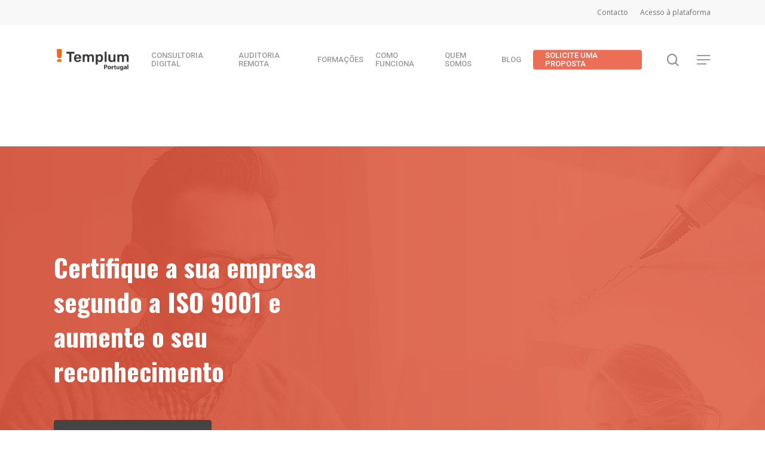

--- FILE ---
content_type: text/html; charset=UTF-8
request_url: https://templum.pt/consultoria-iso-9001-freemiun/
body_size: 27309
content:

<!doctype html>
<html lang="pt-PT" class="no-js">
<head>
	<meta charset="UTF-8">
	<meta name="viewport" content="width=device-width, initial-scale=1, maximum-scale=1, user-scalable=0" /><meta name='robots' content='index, follow, max-image-preview:large, max-snippet:-1, max-video-preview:-1' />

<!-- Google Tag Manager for WordPress by gtm4wp.com -->
<script data-cfasync="false" data-pagespeed-no-defer>
	var gtm4wp_datalayer_name = "dataLayer";
	var dataLayer = dataLayer || [];

	const gtm4wp_scrollerscript_debugmode         = false;
	const gtm4wp_scrollerscript_callbacktime      = 100;
	const gtm4wp_scrollerscript_readerlocation    = 150;
	const gtm4wp_scrollerscript_contentelementid  = "content";
	const gtm4wp_scrollerscript_scannertime       = 60;
</script>
<!-- End Google Tag Manager for WordPress by gtm4wp.com -->
	<!-- This site is optimized with the Yoast SEO plugin v24.5 - https://yoast.com/wordpress/plugins/seo/ -->
	<title>ISO 9001 - Consultoria Templum - Certifique Sua Empresa</title>
	<meta name="description" content="Precisa da certificação ISO 9001? Conheça o método Templum e conquiste a certificação ISO de forma rápida e com o melhor custo. Consulte-nos" />
	<link rel="canonical" href="https://templum.pt/consultoria-iso-9001-freemiun/" />
	<meta property="og:locale" content="pt_PT" />
	<meta property="og:type" content="article" />
	<meta property="og:title" content="ISO 9001 - Consultoria Templum - Certifique Sua Empresa" />
	<meta property="og:description" content="Precisa da certificação ISO 9001? Conheça o método Templum e conquiste a certificação ISO de forma rápida e com o melhor custo. Consulte-nos" />
	<meta property="og:url" content="https://templum.pt/consultoria-iso-9001-freemiun/" />
	<meta property="og:site_name" content="Templum Portugal" />
	<meta property="article:publisher" content="https://www.facebook.com/templumpt/" />
	<meta property="article:modified_time" content="2022-09-12T21:28:51+00:00" />
	<meta name="twitter:card" content="summary_large_image" />
	<meta name="twitter:site" content="@Templum_Pt" />
	<meta name="twitter:label1" content="Tempo estimado de leitura" />
	<meta name="twitter:data1" content="18 minutos" />
	<script type="application/ld+json" class="yoast-schema-graph">{"@context":"https://schema.org","@graph":[{"@type":"WebPage","@id":"https://templum.pt/consultoria-iso-9001-freemiun/","url":"https://templum.pt/consultoria-iso-9001-freemiun/","name":"ISO 9001 - Consultoria Templum - Certifique Sua Empresa","isPartOf":{"@id":"https://templum.pt/#website"},"datePublished":"2022-08-01T14:58:30+00:00","dateModified":"2022-09-12T21:28:51+00:00","description":"Precisa da certificação ISO 9001? Conheça o método Templum e conquiste a certificação ISO de forma rápida e com o melhor custo. Consulte-nos","breadcrumb":{"@id":"https://templum.pt/consultoria-iso-9001-freemiun/#breadcrumb"},"inLanguage":"pt-PT","potentialAction":[{"@type":"ReadAction","target":["https://templum.pt/consultoria-iso-9001-freemiun/"]}]},{"@type":"BreadcrumbList","@id":"https://templum.pt/consultoria-iso-9001-freemiun/#breadcrumb","itemListElement":[{"@type":"ListItem","position":1,"name":"Início","item":"https://templum.pt/"},{"@type":"ListItem","position":2,"name":"Consultoria ISO 9001 &#8211; Freemium"}]},{"@type":"WebSite","@id":"https://templum.pt/#website","url":"https://templum.pt/","name":"Templum Portugal","description":"ISO 9001 em Portugal","potentialAction":[{"@type":"SearchAction","target":{"@type":"EntryPoint","urlTemplate":"https://templum.pt/?s={search_term_string}"},"query-input":{"@type":"PropertyValueSpecification","valueRequired":true,"valueName":"search_term_string"}}],"inLanguage":"pt-PT"},false]}</script>
	<!-- / Yoast SEO plugin. -->


<script type='application/javascript'  id='pys-version-script'>console.log('PixelYourSite Free version 11.1.5.2');</script>
<link rel='dns-prefetch' href='//d335luupugsy2.cloudfront.net' />
<link rel='dns-prefetch' href='//fonts.googleapis.com' />
<link rel="alternate" type="application/rss+xml" title="Templum Portugal &raquo; Feed" href="https://templum.pt/feed/" />
<link rel="alternate" type="application/rss+xml" title="Templum Portugal &raquo; Feed de comentários" href="https://templum.pt/comments/feed/" />
<script type="text/javascript">
/* <![CDATA[ */
window._wpemojiSettings = {"baseUrl":"https:\/\/s.w.org\/images\/core\/emoji\/15.0.3\/72x72\/","ext":".png","svgUrl":"https:\/\/s.w.org\/images\/core\/emoji\/15.0.3\/svg\/","svgExt":".svg","source":{"concatemoji":"https:\/\/templum.pt\/wp-includes\/js\/wp-emoji-release.min.js?ver=6.5.7"}};
/*! This file is auto-generated */
!function(i,n){var o,s,e;function c(e){try{var t={supportTests:e,timestamp:(new Date).valueOf()};sessionStorage.setItem(o,JSON.stringify(t))}catch(e){}}function p(e,t,n){e.clearRect(0,0,e.canvas.width,e.canvas.height),e.fillText(t,0,0);var t=new Uint32Array(e.getImageData(0,0,e.canvas.width,e.canvas.height).data),r=(e.clearRect(0,0,e.canvas.width,e.canvas.height),e.fillText(n,0,0),new Uint32Array(e.getImageData(0,0,e.canvas.width,e.canvas.height).data));return t.every(function(e,t){return e===r[t]})}function u(e,t,n){switch(t){case"flag":return n(e,"\ud83c\udff3\ufe0f\u200d\u26a7\ufe0f","\ud83c\udff3\ufe0f\u200b\u26a7\ufe0f")?!1:!n(e,"\ud83c\uddfa\ud83c\uddf3","\ud83c\uddfa\u200b\ud83c\uddf3")&&!n(e,"\ud83c\udff4\udb40\udc67\udb40\udc62\udb40\udc65\udb40\udc6e\udb40\udc67\udb40\udc7f","\ud83c\udff4\u200b\udb40\udc67\u200b\udb40\udc62\u200b\udb40\udc65\u200b\udb40\udc6e\u200b\udb40\udc67\u200b\udb40\udc7f");case"emoji":return!n(e,"\ud83d\udc26\u200d\u2b1b","\ud83d\udc26\u200b\u2b1b")}return!1}function f(e,t,n){var r="undefined"!=typeof WorkerGlobalScope&&self instanceof WorkerGlobalScope?new OffscreenCanvas(300,150):i.createElement("canvas"),a=r.getContext("2d",{willReadFrequently:!0}),o=(a.textBaseline="top",a.font="600 32px Arial",{});return e.forEach(function(e){o[e]=t(a,e,n)}),o}function t(e){var t=i.createElement("script");t.src=e,t.defer=!0,i.head.appendChild(t)}"undefined"!=typeof Promise&&(o="wpEmojiSettingsSupports",s=["flag","emoji"],n.supports={everything:!0,everythingExceptFlag:!0},e=new Promise(function(e){i.addEventListener("DOMContentLoaded",e,{once:!0})}),new Promise(function(t){var n=function(){try{var e=JSON.parse(sessionStorage.getItem(o));if("object"==typeof e&&"number"==typeof e.timestamp&&(new Date).valueOf()<e.timestamp+604800&&"object"==typeof e.supportTests)return e.supportTests}catch(e){}return null}();if(!n){if("undefined"!=typeof Worker&&"undefined"!=typeof OffscreenCanvas&&"undefined"!=typeof URL&&URL.createObjectURL&&"undefined"!=typeof Blob)try{var e="postMessage("+f.toString()+"("+[JSON.stringify(s),u.toString(),p.toString()].join(",")+"));",r=new Blob([e],{type:"text/javascript"}),a=new Worker(URL.createObjectURL(r),{name:"wpTestEmojiSupports"});return void(a.onmessage=function(e){c(n=e.data),a.terminate(),t(n)})}catch(e){}c(n=f(s,u,p))}t(n)}).then(function(e){for(var t in e)n.supports[t]=e[t],n.supports.everything=n.supports.everything&&n.supports[t],"flag"!==t&&(n.supports.everythingExceptFlag=n.supports.everythingExceptFlag&&n.supports[t]);n.supports.everythingExceptFlag=n.supports.everythingExceptFlag&&!n.supports.flag,n.DOMReady=!1,n.readyCallback=function(){n.DOMReady=!0}}).then(function(){return e}).then(function(){var e;n.supports.everything||(n.readyCallback(),(e=n.source||{}).concatemoji?t(e.concatemoji):e.wpemoji&&e.twemoji&&(t(e.twemoji),t(e.wpemoji)))}))}((window,document),window._wpemojiSettings);
/* ]]> */
</script>

<style id='wp-emoji-styles-inline-css' type='text/css'>

	img.wp-smiley, img.emoji {
		display: inline !important;
		border: none !important;
		box-shadow: none !important;
		height: 1em !important;
		width: 1em !important;
		margin: 0 0.07em !important;
		vertical-align: -0.1em !important;
		background: none !important;
		padding: 0 !important;
	}
</style>
<link rel='stylesheet' id='wp-block-library-css' href='https://templum.pt/wp-includes/css/dist/block-library/style.min.css?ver=6.5.7' type='text/css' media='all' />
<style id='classic-theme-styles-inline-css' type='text/css'>
/*! This file is auto-generated */
.wp-block-button__link{color:#fff;background-color:#32373c;border-radius:9999px;box-shadow:none;text-decoration:none;padding:calc(.667em + 2px) calc(1.333em + 2px);font-size:1.125em}.wp-block-file__button{background:#32373c;color:#fff;text-decoration:none}
</style>
<style id='global-styles-inline-css' type='text/css'>
body{--wp--preset--color--black: #000000;--wp--preset--color--cyan-bluish-gray: #abb8c3;--wp--preset--color--white: #ffffff;--wp--preset--color--pale-pink: #f78da7;--wp--preset--color--vivid-red: #cf2e2e;--wp--preset--color--luminous-vivid-orange: #ff6900;--wp--preset--color--luminous-vivid-amber: #fcb900;--wp--preset--color--light-green-cyan: #7bdcb5;--wp--preset--color--vivid-green-cyan: #00d084;--wp--preset--color--pale-cyan-blue: #8ed1fc;--wp--preset--color--vivid-cyan-blue: #0693e3;--wp--preset--color--vivid-purple: #9b51e0;--wp--preset--gradient--vivid-cyan-blue-to-vivid-purple: linear-gradient(135deg,rgba(6,147,227,1) 0%,rgb(155,81,224) 100%);--wp--preset--gradient--light-green-cyan-to-vivid-green-cyan: linear-gradient(135deg,rgb(122,220,180) 0%,rgb(0,208,130) 100%);--wp--preset--gradient--luminous-vivid-amber-to-luminous-vivid-orange: linear-gradient(135deg,rgba(252,185,0,1) 0%,rgba(255,105,0,1) 100%);--wp--preset--gradient--luminous-vivid-orange-to-vivid-red: linear-gradient(135deg,rgba(255,105,0,1) 0%,rgb(207,46,46) 100%);--wp--preset--gradient--very-light-gray-to-cyan-bluish-gray: linear-gradient(135deg,rgb(238,238,238) 0%,rgb(169,184,195) 100%);--wp--preset--gradient--cool-to-warm-spectrum: linear-gradient(135deg,rgb(74,234,220) 0%,rgb(151,120,209) 20%,rgb(207,42,186) 40%,rgb(238,44,130) 60%,rgb(251,105,98) 80%,rgb(254,248,76) 100%);--wp--preset--gradient--blush-light-purple: linear-gradient(135deg,rgb(255,206,236) 0%,rgb(152,150,240) 100%);--wp--preset--gradient--blush-bordeaux: linear-gradient(135deg,rgb(254,205,165) 0%,rgb(254,45,45) 50%,rgb(107,0,62) 100%);--wp--preset--gradient--luminous-dusk: linear-gradient(135deg,rgb(255,203,112) 0%,rgb(199,81,192) 50%,rgb(65,88,208) 100%);--wp--preset--gradient--pale-ocean: linear-gradient(135deg,rgb(255,245,203) 0%,rgb(182,227,212) 50%,rgb(51,167,181) 100%);--wp--preset--gradient--electric-grass: linear-gradient(135deg,rgb(202,248,128) 0%,rgb(113,206,126) 100%);--wp--preset--gradient--midnight: linear-gradient(135deg,rgb(2,3,129) 0%,rgb(40,116,252) 100%);--wp--preset--font-size--small: 13px;--wp--preset--font-size--medium: 20px;--wp--preset--font-size--large: 36px;--wp--preset--font-size--x-large: 42px;--wp--preset--spacing--20: 0.44rem;--wp--preset--spacing--30: 0.67rem;--wp--preset--spacing--40: 1rem;--wp--preset--spacing--50: 1.5rem;--wp--preset--spacing--60: 2.25rem;--wp--preset--spacing--70: 3.38rem;--wp--preset--spacing--80: 5.06rem;--wp--preset--shadow--natural: 6px 6px 9px rgba(0, 0, 0, 0.2);--wp--preset--shadow--deep: 12px 12px 50px rgba(0, 0, 0, 0.4);--wp--preset--shadow--sharp: 6px 6px 0px rgba(0, 0, 0, 0.2);--wp--preset--shadow--outlined: 6px 6px 0px -3px rgba(255, 255, 255, 1), 6px 6px rgba(0, 0, 0, 1);--wp--preset--shadow--crisp: 6px 6px 0px rgba(0, 0, 0, 1);}:where(.is-layout-flex){gap: 0.5em;}:where(.is-layout-grid){gap: 0.5em;}body .is-layout-flex{display: flex;}body .is-layout-flex{flex-wrap: wrap;align-items: center;}body .is-layout-flex > *{margin: 0;}body .is-layout-grid{display: grid;}body .is-layout-grid > *{margin: 0;}:where(.wp-block-columns.is-layout-flex){gap: 2em;}:where(.wp-block-columns.is-layout-grid){gap: 2em;}:where(.wp-block-post-template.is-layout-flex){gap: 1.25em;}:where(.wp-block-post-template.is-layout-grid){gap: 1.25em;}.has-black-color{color: var(--wp--preset--color--black) !important;}.has-cyan-bluish-gray-color{color: var(--wp--preset--color--cyan-bluish-gray) !important;}.has-white-color{color: var(--wp--preset--color--white) !important;}.has-pale-pink-color{color: var(--wp--preset--color--pale-pink) !important;}.has-vivid-red-color{color: var(--wp--preset--color--vivid-red) !important;}.has-luminous-vivid-orange-color{color: var(--wp--preset--color--luminous-vivid-orange) !important;}.has-luminous-vivid-amber-color{color: var(--wp--preset--color--luminous-vivid-amber) !important;}.has-light-green-cyan-color{color: var(--wp--preset--color--light-green-cyan) !important;}.has-vivid-green-cyan-color{color: var(--wp--preset--color--vivid-green-cyan) !important;}.has-pale-cyan-blue-color{color: var(--wp--preset--color--pale-cyan-blue) !important;}.has-vivid-cyan-blue-color{color: var(--wp--preset--color--vivid-cyan-blue) !important;}.has-vivid-purple-color{color: var(--wp--preset--color--vivid-purple) !important;}.has-black-background-color{background-color: var(--wp--preset--color--black) !important;}.has-cyan-bluish-gray-background-color{background-color: var(--wp--preset--color--cyan-bluish-gray) !important;}.has-white-background-color{background-color: var(--wp--preset--color--white) !important;}.has-pale-pink-background-color{background-color: var(--wp--preset--color--pale-pink) !important;}.has-vivid-red-background-color{background-color: var(--wp--preset--color--vivid-red) !important;}.has-luminous-vivid-orange-background-color{background-color: var(--wp--preset--color--luminous-vivid-orange) !important;}.has-luminous-vivid-amber-background-color{background-color: var(--wp--preset--color--luminous-vivid-amber) !important;}.has-light-green-cyan-background-color{background-color: var(--wp--preset--color--light-green-cyan) !important;}.has-vivid-green-cyan-background-color{background-color: var(--wp--preset--color--vivid-green-cyan) !important;}.has-pale-cyan-blue-background-color{background-color: var(--wp--preset--color--pale-cyan-blue) !important;}.has-vivid-cyan-blue-background-color{background-color: var(--wp--preset--color--vivid-cyan-blue) !important;}.has-vivid-purple-background-color{background-color: var(--wp--preset--color--vivid-purple) !important;}.has-black-border-color{border-color: var(--wp--preset--color--black) !important;}.has-cyan-bluish-gray-border-color{border-color: var(--wp--preset--color--cyan-bluish-gray) !important;}.has-white-border-color{border-color: var(--wp--preset--color--white) !important;}.has-pale-pink-border-color{border-color: var(--wp--preset--color--pale-pink) !important;}.has-vivid-red-border-color{border-color: var(--wp--preset--color--vivid-red) !important;}.has-luminous-vivid-orange-border-color{border-color: var(--wp--preset--color--luminous-vivid-orange) !important;}.has-luminous-vivid-amber-border-color{border-color: var(--wp--preset--color--luminous-vivid-amber) !important;}.has-light-green-cyan-border-color{border-color: var(--wp--preset--color--light-green-cyan) !important;}.has-vivid-green-cyan-border-color{border-color: var(--wp--preset--color--vivid-green-cyan) !important;}.has-pale-cyan-blue-border-color{border-color: var(--wp--preset--color--pale-cyan-blue) !important;}.has-vivid-cyan-blue-border-color{border-color: var(--wp--preset--color--vivid-cyan-blue) !important;}.has-vivid-purple-border-color{border-color: var(--wp--preset--color--vivid-purple) !important;}.has-vivid-cyan-blue-to-vivid-purple-gradient-background{background: var(--wp--preset--gradient--vivid-cyan-blue-to-vivid-purple) !important;}.has-light-green-cyan-to-vivid-green-cyan-gradient-background{background: var(--wp--preset--gradient--light-green-cyan-to-vivid-green-cyan) !important;}.has-luminous-vivid-amber-to-luminous-vivid-orange-gradient-background{background: var(--wp--preset--gradient--luminous-vivid-amber-to-luminous-vivid-orange) !important;}.has-luminous-vivid-orange-to-vivid-red-gradient-background{background: var(--wp--preset--gradient--luminous-vivid-orange-to-vivid-red) !important;}.has-very-light-gray-to-cyan-bluish-gray-gradient-background{background: var(--wp--preset--gradient--very-light-gray-to-cyan-bluish-gray) !important;}.has-cool-to-warm-spectrum-gradient-background{background: var(--wp--preset--gradient--cool-to-warm-spectrum) !important;}.has-blush-light-purple-gradient-background{background: var(--wp--preset--gradient--blush-light-purple) !important;}.has-blush-bordeaux-gradient-background{background: var(--wp--preset--gradient--blush-bordeaux) !important;}.has-luminous-dusk-gradient-background{background: var(--wp--preset--gradient--luminous-dusk) !important;}.has-pale-ocean-gradient-background{background: var(--wp--preset--gradient--pale-ocean) !important;}.has-electric-grass-gradient-background{background: var(--wp--preset--gradient--electric-grass) !important;}.has-midnight-gradient-background{background: var(--wp--preset--gradient--midnight) !important;}.has-small-font-size{font-size: var(--wp--preset--font-size--small) !important;}.has-medium-font-size{font-size: var(--wp--preset--font-size--medium) !important;}.has-large-font-size{font-size: var(--wp--preset--font-size--large) !important;}.has-x-large-font-size{font-size: var(--wp--preset--font-size--x-large) !important;}
.wp-block-navigation a:where(:not(.wp-element-button)){color: inherit;}
:where(.wp-block-post-template.is-layout-flex){gap: 1.25em;}:where(.wp-block-post-template.is-layout-grid){gap: 1.25em;}
:where(.wp-block-columns.is-layout-flex){gap: 2em;}:where(.wp-block-columns.is-layout-grid){gap: 2em;}
.wp-block-pullquote{font-size: 1.5em;line-height: 1.6;}
</style>
<link rel='stylesheet' id='kk-star-ratings-css' href='https://templum.pt/wp-content/plugins/kk-star-ratings/src/core/public/css/kk-star-ratings.min.css?ver=5.4.10.3' type='text/css' media='all' />
<link rel='stylesheet' id='search-filter-plugin-styles-css' href='https://templum.pt/wp-content/plugins/search-filter-pro/public/assets/css/search-filter.min.css?ver=2.4.2' type='text/css' media='all' />
<link rel='stylesheet' id='font-awesome-css' href='https://templum.pt/wp-content/themes/salient/css/font-awesome-legacy.min.css?ver=4.7.1' type='text/css' media='all' />
<link rel='stylesheet' id='salient-grid-system-css' href='https://templum.pt/wp-content/themes/salient/css/build/grid-system.css?ver=15.0.2' type='text/css' media='all' />
<link rel='stylesheet' id='main-styles-css' href='https://templum.pt/wp-content/themes/salient/css/build/style.css?ver=15.0.2' type='text/css' media='all' />
<link rel='stylesheet' id='nectar-header-secondary-nav-css' href='https://templum.pt/wp-content/themes/salient/css/build/header/header-secondary-nav.css?ver=15.0.2' type='text/css' media='all' />
<link rel='stylesheet' id='nectar-element-cascading-images-css' href='https://templum.pt/wp-content/themes/salient/css/build/elements/element-cascading-images.css?ver=15.0.2' type='text/css' media='all' />
<link rel='stylesheet' id='nectar-element-toggle-panels-css' href='https://templum.pt/wp-content/themes/salient/css/build/elements/element-toggles.css?ver=15.0.2' type='text/css' media='all' />
<link rel='stylesheet' id='nectar-element-clients-css' href='https://templum.pt/wp-content/themes/salient/css/build/elements/element-clients.css?ver=15.0.2' type='text/css' media='all' />
<link rel='stylesheet' id='nectar-element-fancy-unordered-list-css' href='https://templum.pt/wp-content/themes/salient/css/build/elements/element-fancy-unordered-list.css?ver=15.0.2' type='text/css' media='all' />
<link rel='stylesheet' id='nectar-caroufredsel-css' href='https://templum.pt/wp-content/themes/salient/css/build/plugins/caroufredsel.css?ver=15.0.2' type='text/css' media='all' />
<link rel='stylesheet' id='nectar_default_font_open_sans-css' href='https://fonts.googleapis.com/css?family=Open+Sans%3A300%2C400%2C600%2C700&#038;subset=latin%2Clatin-ext' type='text/css' media='all' />
<link rel='stylesheet' id='responsive-css' href='https://templum.pt/wp-content/themes/salient/css/build/responsive.css?ver=15.0.2' type='text/css' media='all' />
<link rel='stylesheet' id='skin-material-css' href='https://templum.pt/wp-content/themes/salient/css/build/skin-material.css?ver=15.0.2' type='text/css' media='all' />
<link rel='stylesheet' id='salient-wp-menu-dynamic-css' href='https://templum.pt/wp-content/uploads/salient/menu-dynamic.css?ver=51625' type='text/css' media='all' />
<link rel='stylesheet' id='js_composer_front-css' href='https://templum.pt/wp-content/plugins/js_composer_salient/assets/css/js_composer.min.css?ver=6.9.1' type='text/css' media='all' />
<link rel='stylesheet' id='dynamic-css-css' href='https://templum.pt/wp-content/themes/salient/css/salient-dynamic-styles.css?ver=87569' type='text/css' media='all' />
<style id='dynamic-css-inline-css' type='text/css'>
@media only screen and (min-width:1000px){body #ajax-content-wrap.no-scroll{min-height:calc(100vh - 158px);height:calc(100vh - 158px)!important;}}@media only screen and (min-width:1000px){#page-header-wrap.fullscreen-header,#page-header-wrap.fullscreen-header #page-header-bg,html:not(.nectar-box-roll-loaded) .nectar-box-roll > #page-header-bg.fullscreen-header,.nectar_fullscreen_zoom_recent_projects,#nectar_fullscreen_rows:not(.afterLoaded) > div{height:calc(100vh - 157px);}.wpb_row.vc_row-o-full-height.top-level,.wpb_row.vc_row-o-full-height.top-level > .col.span_12{min-height:calc(100vh - 157px);}html:not(.nectar-box-roll-loaded) .nectar-box-roll > #page-header-bg.fullscreen-header{top:158px;}.nectar-slider-wrap[data-fullscreen="true"]:not(.loaded),.nectar-slider-wrap[data-fullscreen="true"]:not(.loaded) .swiper-container{height:calc(100vh - 156px)!important;}.admin-bar .nectar-slider-wrap[data-fullscreen="true"]:not(.loaded),.admin-bar .nectar-slider-wrap[data-fullscreen="true"]:not(.loaded) .swiper-container{height:calc(100vh - 156px - 32px)!important;}}@media only screen and (max-width:999px){.using-mobile-browser #nectar_fullscreen_rows:not(.afterLoaded):not([data-mobile-disable="on"]) > div{height:calc(100vh - 126px);}.using-mobile-browser .wpb_row.vc_row-o-full-height.top-level,.using-mobile-browser .wpb_row.vc_row-o-full-height.top-level > .col.span_12,[data-permanent-transparent="1"].using-mobile-browser .wpb_row.vc_row-o-full-height.top-level,[data-permanent-transparent="1"].using-mobile-browser .wpb_row.vc_row-o-full-height.top-level > .col.span_12{min-height:calc(100vh - 126px);}html:not(.nectar-box-roll-loaded) .nectar-box-roll > #page-header-bg.fullscreen-header,.nectar_fullscreen_zoom_recent_projects,.nectar-slider-wrap[data-fullscreen="true"]:not(.loaded),.nectar-slider-wrap[data-fullscreen="true"]:not(.loaded) .swiper-container,#nectar_fullscreen_rows:not(.afterLoaded):not([data-mobile-disable="on"]) > div{height:calc(100vh - 73px);}.wpb_row.vc_row-o-full-height.top-level,.wpb_row.vc_row-o-full-height.top-level > .col.span_12{min-height:calc(100vh - 73px);}body[data-transparent-header="false"] #ajax-content-wrap.no-scroll{min-height:calc(100vh - 73px);height:calc(100vh - 73px);}}#nectar_fullscreen_rows{background-color:transparent;}.wpb_row[data-using-ctc="true"] h1,.wpb_row[data-using-ctc="true"] h2,.wpb_row[data-using-ctc="true"] h3,.wpb_row[data-using-ctc="true"] h4,.wpb_row[data-using-ctc="true"] h5,.wpb_row[data-using-ctc="true"] h6{color:inherit}#ajax-content-wrap .col[data-padding-pos="top-bottom"]> .vc_column-inner,#ajax-content-wrap .col[data-padding-pos="top-bottom"] > .n-sticky > .vc_column-inner{padding-left:0;padding-right:0}.nectar-split-heading[data-animation-type="line-reveal-by-space"][data-align="left"]{display:flex;justify-content:flex-start;}.nectar-split-heading[data-animation-type="line-reveal-by-space"][data-align="center"]{display:flex;justify-content:center;}.nectar-split-heading[data-animation-type="line-reveal-by-space"][data-align="right"]{display:flex;justify-content:flex-end;}@media only screen and (max-width:1000px){.nectar-split-heading[data-animation-type="line-reveal-by-space"][data-m-align="left"]{display:flex;justify-content:flex-start;}.nectar-split-heading[data-animation-type="line-reveal-by-space"][data-m-align="center"]{display:flex;justify-content:center;}.nectar-split-heading[data-animation-type="line-reveal-by-space"][data-m-align="right"]{display:flex;justify-content:flex-end;}}.centered-text .nectar-split-heading[data-animation-type="line-reveal-by-space"] h1,.centered-text .nectar-split-heading[data-animation-type="line-reveal-by-space"] h2,.centered-text .nectar-split-heading[data-animation-type="line-reveal-by-space"] h3,.centered-text .nectar-split-heading[data-animation-type="line-reveal-by-space"] h4{margin:0 auto;}.nectar-split-heading[data-animation-type="line-reveal-by-space"]:not(.markup-generated){opacity:0;}@media only screen and (max-width:999px){.nectar-split-heading[data-m-rm-animation="true"]{opacity:1!important;}}.nectar-split-heading[data-animation-type="line-reveal-by-space"] > * > span{position:relative;display:inline-block;overflow:hidden;}.nectar-split-heading[data-animation-type="line-reveal-by-space"] span{vertical-align:bottom;}.nectar-split-heading[data-animation-type="line-reveal-by-space"] span,.nectar-split-heading[data-animation-type="line-reveal-by-space"]:not(.markup-generated) > *{line-height:1.2;}.nectar-split-heading[data-animation-type="line-reveal-by-space"][data-stagger="true"]:not([data-text-effect*="letter-reveal"]) span .inner{transition:transform 1.2s cubic-bezier(0.25,1,0.5,1),opacity 1.2s cubic-bezier(0.25,1,0.5,1);}.nectar-split-heading[data-animation-type="line-reveal-by-space"] span .inner{position:relative;display:inline-block;-webkit-transform:translateY(1.3em);transform:translateY(1.3em);}.nectar-split-heading[data-animation-type="line-reveal-by-space"] span .inner.animated{-webkit-transform:none;transform:none;opacity:1;}.nectar-split-heading .heading-line{display:block;overflow:hidden;position:relative}.nectar-split-heading .heading-line >div{display:block;transform:translateY(200%);-webkit-transform:translateY(200%)}.nectar-split-heading h1{margin-bottom:0}@media only screen and (max-width :999px){.img-with-aniamtion-wrap[data-max-width="110%"] .inner{max-width:100%;}.img-with-animation[data-max-width="110%"]{max-width:100%;margin-left:0;}}.img-with-aniamtion-wrap[data-max-width="110%"]:not(.right) img{backface-visibility:hidden;}.img-with-aniamtion-wrap[data-max-width="110%"] .inner{width:110%;display:block;}.img-with-aniamtion-wrap[data-max-width="110%"] img{max-width:100%;width:auto;}.img-with-aniamtion-wrap[data-max-width="110%"][data-shadow*="depth"] img{max-width:none;width:100%;}.wpb_column[data-border-radius="5px"],.wpb_column[data-border-radius="5px"] > .vc_column-inner,.wpb_column[data-border-radius="5px"] > .vc_column-inner > .column-link,.wpb_column[data-border-radius="5px"] > .vc_column-inner > .column-bg-overlay-wrap,.wpb_column[data-border-radius="5px"] > .vc_column-inner > .column-image-bg-wrap[data-bg-animation="zoom-out-reveal"],.wpb_column[data-border-radius="5px"] > .vc_column-inner > .column-image-bg-wrap .column-image-bg,.wpb_column[data-border-radius="5px"] > .vc_column-inner > .column-image-bg-wrap[data-n-parallax-bg="true"]{border-radius:5px;}@media only screen and (max-width:999px){body .vc_row-fluid:not(.full-width-content) > .span_12 .vc_col-sm-2:not(:last-child):not([class*="vc_col-xs-"]){margin-bottom:25px;}}@media only screen and (min-width :690px) and (max-width :999px){body .vc_col-sm-2{width:31.2%;margin-left:3.1%;}body .full-width-content .vc_col-sm-2{width:33.3%;margin-left:0;}.vc_row-fluid .vc_col-sm-2[class*="vc_col-sm-"]:first-child:not([class*="offset"]),.vc_row-fluid .vc_col-sm-2[class*="vc_col-sm-"]:nth-child(3n+4):not([class*="offset"]){margin-left:0;}}@media only screen and (max-width :690px){body .vc_row-fluid .vc_col-sm-2:not([class*="vc_col-xs"]),body .vc_row-fluid.full-width-content .vc_col-sm-2:not([class*="vc_col-xs"]){width:50%;}.vc_row-fluid .vc_col-sm-2[class*="vc_col-sm-"]:first-child:not([class*="offset"]),.vc_row-fluid .vc_col-sm-2[class*="vc_col-sm-"]:nth-child(2n+3):not([class*="offset"]){margin-left:0;}}@media only screen and (max-width:999px){.wpb_column.force-tablet-text-align-left,.wpb_column.force-tablet-text-align-left .col{text-align:left!important;}.wpb_column.force-tablet-text-align-right,.wpb_column.force-tablet-text-align-right .col{text-align:right!important;}.wpb_column.force-tablet-text-align-center,.wpb_column.force-tablet-text-align-center .col,.wpb_column.force-tablet-text-align-center .vc_custom_heading,.wpb_column.force-tablet-text-align-center .nectar-cta{text-align:center!important;}.wpb_column.force-tablet-text-align-center .img-with-aniamtion-wrap img{display:inline-block;}}@media only screen and (min-width:1000px){.full-width-content .column_container:not(.vc_col-sm-12) .col.padding-12-percent > .vc_column-inner{padding:calc(100vw * 0.06);}}body .container-wrap .wpb_row[data-column-margin="none"]:not(.full-width-section):not(.full-width-content){margin-bottom:0;}body .container-wrap .vc_row-fluid[data-column-margin="none"] > .span_12,body .container-wrap .vc_row-fluid[data-column-margin="none"] .full-page-inner > .container > .span_12,body .container-wrap .vc_row-fluid[data-column-margin="none"] .full-page-inner > .span_12{margin-left:0;margin-right:0;}body .container-wrap .vc_row-fluid[data-column-margin="none"] .wpb_column:not(.child_column),body .container-wrap .inner_row[data-column-margin="none"] .child_column{padding-left:0;padding-right:0;}.col.padding-12-percent > .vc_column-inner,.col.padding-12-percent > .n-sticky > .vc_column-inner{padding:calc(600px * 0.12);}@media only screen and (max-width:690px){.col.padding-12-percent > .vc_column-inner,.col.padding-12-percent > .n-sticky > .vc_column-inner{padding:calc(100vw * 0.12);}}@media only screen and (min-width:1000px){.col.padding-12-percent > .vc_column-inner,.col.padding-12-percent > .n-sticky > .vc_column-inner{padding:calc((100vw - 180px) * 0.12);}.column_container:not(.vc_col-sm-12) .col.padding-12-percent > .vc_column-inner{padding:calc((100vw - 180px) * 0.06);}}@media only screen and (min-width:1425px){.col.padding-12-percent > .vc_column-inner{padding:calc(1245px * 0.12);}.column_container:not(.vc_col-sm-12) .col.padding-12-percent > .vc_column-inner{padding:calc(1245px * 0.06);}}.full-width-content .col.padding-12-percent > .vc_column-inner{padding:calc(100vw * 0.12);}@media only screen and (max-width:999px){.full-width-content .col.padding-12-percent > .vc_column-inner{padding:calc(100vw * 0.12);}}@media only screen and (min-width:1000px){.full-width-content .column_container:not(.vc_col-sm-12) .col.padding-4-percent > .vc_column-inner{padding:calc(100vw * 0.02);}}.col.padding-4-percent > .vc_column-inner,.col.padding-4-percent > .n-sticky > .vc_column-inner{padding:calc(600px * 0.06);}@media only screen and (max-width:690px){.col.padding-4-percent > .vc_column-inner,.col.padding-4-percent > .n-sticky > .vc_column-inner{padding:calc(100vw * 0.06);}}@media only screen and (min-width:1000px){.col.padding-4-percent > .vc_column-inner,.col.padding-4-percent > .n-sticky > .vc_column-inner{padding:calc((100vw - 180px) * 0.04);}.column_container:not(.vc_col-sm-12) .col.padding-4-percent > .vc_column-inner{padding:calc((100vw - 180px) * 0.02);}}@media only screen and (min-width:1425px){.col.padding-4-percent > .vc_column-inner{padding:calc(1245px * 0.04);}.column_container:not(.vc_col-sm-12) .col.padding-4-percent > .vc_column-inner{padding:calc(1245px * 0.02);}}.full-width-content .col.padding-4-percent > .vc_column-inner{padding:calc(100vw * 0.04);}@media only screen and (max-width:999px){.full-width-content .col.padding-4-percent > .vc_column-inner{padding:calc(100vw * 0.06);}}@media only screen and (min-width:1000px){.full-width-content .column_container:not(.vc_col-sm-12) .col.padding-2-percent > .vc_column-inner{padding:calc(100vw * 0.01);}}.col.padding-2-percent > .vc_column-inner,.col.padding-2-percent > .n-sticky > .vc_column-inner{padding:calc(600px * 0.03);}@media only screen and (max-width:690px){.col.padding-2-percent > .vc_column-inner,.col.padding-2-percent > .n-sticky > .vc_column-inner{padding:calc(100vw * 0.03);}}@media only screen and (min-width:1000px){.col.padding-2-percent > .vc_column-inner,.col.padding-2-percent > .n-sticky > .vc_column-inner{padding:calc((100vw - 180px) * 0.02);}.column_container:not(.vc_col-sm-12) .col.padding-2-percent > .vc_column-inner{padding:calc((100vw - 180px) * 0.01);}}@media only screen and (min-width:1425px){.col.padding-2-percent > .vc_column-inner{padding:calc(1245px * 0.02);}.column_container:not(.vc_col-sm-12) .col.padding-2-percent > .vc_column-inner{padding:calc(1245px * 0.01);}}.full-width-content .col.padding-2-percent > .vc_column-inner{padding:calc(100vw * 0.02);}@media only screen and (max-width:999px){.full-width-content .col.padding-2-percent > .vc_column-inner{padding:calc(100vw * 0.03);}}.wpb_column[data-border-radius="3px"],.wpb_column[data-border-radius="3px"] > .vc_column-inner,.wpb_column[data-border-radius="3px"] > .vc_column-inner > .column-link,.wpb_column[data-border-radius="3px"] > .vc_column-inner > .column-bg-overlay-wrap,.wpb_column[data-border-radius="3px"] > .vc_column-inner > .column-image-bg-wrap[data-bg-animation="zoom-out-reveal"],.wpb_column[data-border-radius="3px"] > .vc_column-inner > .column-image-bg-wrap .column-image-bg,.wpb_column[data-border-radius="3px"] > .vc_column-inner > .column-image-bg-wrap[data-n-parallax-bg="true"]{border-radius:3px;}@media only screen and (min-width:1000px){.full-width-content .column_container:not(.vc_col-sm-12) .col.padding-3-percent > .vc_column-inner{padding:calc(100vw * 0.015);}}.col.padding-3-percent > .vc_column-inner,.col.padding-3-percent > .n-sticky > .vc_column-inner{padding:calc(600px * 0.03);}@media only screen and (max-width:690px){.col.padding-3-percent > .vc_column-inner,.col.padding-3-percent > .n-sticky > .vc_column-inner{padding:calc(100vw * 0.03);}}@media only screen and (min-width:1000px){.col.padding-3-percent > .vc_column-inner,.col.padding-3-percent > .n-sticky > .vc_column-inner{padding:calc((100vw - 180px) * 0.03);}.column_container:not(.vc_col-sm-12) .col.padding-3-percent > .vc_column-inner{padding:calc((100vw - 180px) * 0.015);}}@media only screen and (min-width:1425px){.col.padding-3-percent > .vc_column-inner{padding:calc(1245px * 0.03);}.column_container:not(.vc_col-sm-12) .col.padding-3-percent > .vc_column-inner{padding:calc(1245px * 0.015);}}.full-width-content .col.padding-3-percent > .vc_column-inner{padding:calc(100vw * 0.03);}@media only screen and (max-width:999px){.full-width-content .col.padding-3-percent > .vc_column-inner{padding:calc(100vw * 0.03);}}body .container-wrap .vc_row-fluid[data-column-margin="90px"] > .span_12,body .container-wrap .vc_row-fluid[data-column-margin="90px"] .full-page-inner > .container > .span_12,body .container-wrap .vc_row-fluid[data-column-margin="90px"] .full-page-inner > .span_12{margin-left:-45px;margin-right:-45px;}body .container-wrap .vc_row-fluid[data-column-margin="90px"] .wpb_column:not(.child_column),body .container-wrap .inner_row[data-column-margin="90px"] .child_column{padding-left:45px;padding-right:45px;}.container-wrap .vc_row-fluid[data-column-margin="90px"].full-width-content > .span_12,.container-wrap .vc_row-fluid[data-column-margin="90px"].full-width-content .full-page-inner > .span_12{margin-left:0;margin-right:0;padding-left:45px;padding-right:45px;}.single-portfolio #full_width_portfolio .vc_row-fluid[data-column-margin="90px"].full-width-content > .span_12{padding-right:45px;}@media only screen and (max-width:999px) and (min-width:690px){.vc_row-fluid[data-column-margin="90px"] > .span_12 > .one-fourths:not([class*="vc_col-xs-"]),.vc_row-fluid .vc_row-fluid.inner_row[data-column-margin="90px"] > .span_12 > .one-fourths:not([class*="vc_col-xs-"]){margin-bottom:90px;}}div[data-style="minimal"] .toggle[data-inner-wrap="true"] > div .inner-toggle-wrap{padding:0 0 30px 0;}div[data-style="minimal"] .toggle > .toggle-title a{padding:30px 70px 30px 0;transition:color 0.15s ease;}div[data-style="minimal"] .toggle{border-bottom:2px solid rgba(0,0,0,0.08);transition:border-color 0.15s ease;}body div[data-style="minimal"] .toggle{margin-bottom:0}div[data-style="minimal"] .toggle > .toggle-title i:before{content:" ";top:14px;left:6px;margin-top:-2px;width:14px;height:2px;position:absolute;background-color:#888;transition:background-color 0.15s ease;}div[data-style="minimal"] .toggle > .toggle-title i:after{content:" ";top:6px;left:14px;width:2px;margin-left:-2px;height:14px;position:absolute;background-color:#888;transition:transform 0.45s cubic-bezier(.3,.4,.2,1),background-color 0.15s ease;}.light div[data-style="minimal"] .toggle{border-color:rgba(255,255,255,0.2)}@media only screen and (max-width :690px){div[data-style="minimal"] .toggle > .toggle-title a{font-size:20px;line-height:24px;}}@media only screen and (max-width:690px){.wpb_column.force-phone-text-align-left,.wpb_column.force-phone-text-align-left .col{text-align:left!important;}.wpb_column.force-phone-text-align-right,.wpb_column.force-phone-text-align-right .col{text-align:right!important;}.wpb_column.force-phone-text-align-center,.wpb_column.force-phone-text-align-center .col,.wpb_column.force-phone-text-align-center .vc_custom_heading,.wpb_column.force-phone-text-align-center .nectar-cta{text-align:center!important;}.wpb_column.force-phone-text-align-center .img-with-aniamtion-wrap img{display:inline-block;}}.screen-reader-text,.nectar-skip-to-content:not(:focus){border:0;clip:rect(1px,1px,1px,1px);clip-path:inset(50%);height:1px;margin:-1px;overflow:hidden;padding:0;position:absolute!important;width:1px;word-wrap:normal!important;}.row .col img:not([srcset]){width:auto;}.row .col img.img-with-animation.nectar-lazy:not([srcset]){width:100%;}
</style>
<link rel='stylesheet' id='salient-child-style-css' href='https://templum.pt/wp-content/themes/salient-child/style.css?ver=15.0.2' type='text/css' media='all' />
<link rel='stylesheet' id='redux-google-fonts-salient_redux-css' href='https://fonts.googleapis.com/css?family=Roboto%3A500&#038;ver=1711020428' type='text/css' media='all' />
<script type="text/javascript" id="jquery-core-js-extra">
/* <![CDATA[ */
var pysFacebookRest = {"restApiUrl":"https:\/\/templum.pt\/wp-json\/pys-facebook\/v1\/event","debug":""};
/* ]]> */
</script>
<script type="text/javascript" data-cfasync="false" src="https://templum.pt/wp-includes/js/jquery/jquery.min.js?ver=3.7.1" id="jquery-core-js"></script>
<script type="text/javascript" src="https://templum.pt/wp-includes/js/jquery/jquery-migrate.min.js?ver=3.4.1" id="jquery-migrate-js"></script>
<script type="text/javascript" src="https://d335luupugsy2.cloudfront.net/js/rdstation-forms/stable/rdstation-forms.min.js?ver=1" id="rdstation-js"></script>
<script type="text/javascript" src="https://templum.pt/wp-content/plugins/hideutm/hide.js?ver=1" id="hideutm-js"></script>
<script type="text/javascript" src="https://templum.pt/wp-content/plugins/duracelltomi-google-tag-manager/dist/js/analytics-talk-content-tracking.js?ver=1.22.3" id="gtm4wp-scroll-tracking-js"></script>
<script type="text/javascript" id="search-filter-plugin-build-js-extra">
/* <![CDATA[ */
var SF_LDATA = {"ajax_url":"https:\/\/templum.pt\/wp-admin\/admin-ajax.php","home_url":"https:\/\/templum.pt\/"};
/* ]]> */
</script>
<script type="text/javascript" src="https://templum.pt/wp-content/plugins/search-filter-pro/public/assets/js/search-filter-build.min.js?ver=2.4.2" id="search-filter-plugin-build-js"></script>
<script type="text/javascript" src="https://templum.pt/wp-content/plugins/search-filter-pro/public/assets/js/chosen.jquery.min.js?ver=2.4.2" id="search-filter-plugin-chosen-js"></script>
<script type="text/javascript" src="https://templum.pt/wp-content/plugins/pixelyoursite/dist/scripts/jquery.bind-first-0.2.3.min.js?ver=0.2.3" id="jquery-bind-first-js"></script>
<script type="text/javascript" src="https://templum.pt/wp-content/plugins/pixelyoursite/dist/scripts/js.cookie-2.1.3.min.js?ver=2.1.3" id="js-cookie-pys-js"></script>
<script type="text/javascript" src="https://templum.pt/wp-content/plugins/pixelyoursite/dist/scripts/tld.min.js?ver=2.3.1" id="js-tld-js"></script>
<script type="text/javascript" id="pys-js-extra">
/* <![CDATA[ */
var pysOptions = {"staticEvents":{"facebook":{"init_event":[{"delay":0,"type":"static","ajaxFire":false,"name":"PageView","pixelIds":["962671298693863"],"eventID":"229121c1-f6ed-479b-8ecf-c0fbb96ba533","params":{"page_title":"Consultoria ISO 9001 - Freemium","post_type":"page","post_id":65377,"plugin":"PixelYourSite","user_role":"guest","event_url":"templum.pt\/consultoria-iso-9001-freemiun\/"},"e_id":"init_event","ids":[],"hasTimeWindow":false,"timeWindow":0,"woo_order":"","edd_order":""}]}},"dynamicEvents":{"automatic_event_form":{"facebook":{"delay":0,"type":"dyn","name":"Form","pixelIds":["962671298693863"],"eventID":"53498474-f864-43c2-80a5-62dcea7839ad","params":{"page_title":"Consultoria ISO 9001 - Freemium","post_type":"page","post_id":65377,"plugin":"PixelYourSite","user_role":"guest","event_url":"templum.pt\/consultoria-iso-9001-freemiun\/"},"e_id":"automatic_event_form","ids":[],"hasTimeWindow":false,"timeWindow":0,"woo_order":"","edd_order":""}},"automatic_event_download":{"facebook":{"delay":0,"type":"dyn","name":"Download","extensions":["","doc","exe","js","pdf","ppt","tgz","zip","xls"],"pixelIds":["962671298693863"],"eventID":"7083ac06-8c8a-4abf-b129-947a6b30596a","params":{"page_title":"Consultoria ISO 9001 - Freemium","post_type":"page","post_id":65377,"plugin":"PixelYourSite","user_role":"guest","event_url":"templum.pt\/consultoria-iso-9001-freemiun\/"},"e_id":"automatic_event_download","ids":[],"hasTimeWindow":false,"timeWindow":0,"woo_order":"","edd_order":""}},"automatic_event_comment":{"facebook":{"delay":0,"type":"dyn","name":"Comment","pixelIds":["962671298693863"],"eventID":"e39c4df2-0369-4a9b-ac85-2eaf3ce9eebb","params":{"page_title":"Consultoria ISO 9001 - Freemium","post_type":"page","post_id":65377,"plugin":"PixelYourSite","user_role":"guest","event_url":"templum.pt\/consultoria-iso-9001-freemiun\/"},"e_id":"automatic_event_comment","ids":[],"hasTimeWindow":false,"timeWindow":0,"woo_order":"","edd_order":""}},"automatic_event_scroll":{"facebook":{"delay":0,"type":"dyn","name":"PageScroll","scroll_percent":30,"pixelIds":["962671298693863"],"eventID":"6ada4753-100c-4155-bef1-3759da8377e9","params":{"page_title":"Consultoria ISO 9001 - Freemium","post_type":"page","post_id":65377,"plugin":"PixelYourSite","user_role":"guest","event_url":"templum.pt\/consultoria-iso-9001-freemiun\/"},"e_id":"automatic_event_scroll","ids":[],"hasTimeWindow":false,"timeWindow":0,"woo_order":"","edd_order":""}},"automatic_event_time_on_page":{"facebook":{"delay":0,"type":"dyn","name":"TimeOnPage","time_on_page":30,"pixelIds":["962671298693863"],"eventID":"73efa8f9-70ce-42b9-9711-4b49c9e440a8","params":{"page_title":"Consultoria ISO 9001 - Freemium","post_type":"page","post_id":65377,"plugin":"PixelYourSite","user_role":"guest","event_url":"templum.pt\/consultoria-iso-9001-freemiun\/"},"e_id":"automatic_event_time_on_page","ids":[],"hasTimeWindow":false,"timeWindow":0,"woo_order":"","edd_order":""}}},"triggerEvents":[],"triggerEventTypes":[],"facebook":{"pixelIds":["962671298693863"],"advancedMatching":[],"advancedMatchingEnabled":false,"removeMetadata":false,"wooVariableAsSimple":false,"serverApiEnabled":true,"wooCRSendFromServer":false,"send_external_id":null,"enabled_medical":false,"do_not_track_medical_param":["event_url","post_title","page_title","landing_page","content_name","categories","category_name","tags"],"meta_ldu":false},"debug":"","siteUrl":"https:\/\/templum.pt","ajaxUrl":"https:\/\/templum.pt\/wp-admin\/admin-ajax.php","ajax_event":"38f270ba3d","enable_remove_download_url_param":"1","cookie_duration":"7","last_visit_duration":"60","enable_success_send_form":"","ajaxForServerEvent":"1","ajaxForServerStaticEvent":"1","useSendBeacon":"1","send_external_id":"1","external_id_expire":"180","track_cookie_for_subdomains":"1","google_consent_mode":"1","gdpr":{"ajax_enabled":false,"all_disabled_by_api":false,"facebook_disabled_by_api":false,"analytics_disabled_by_api":false,"google_ads_disabled_by_api":false,"pinterest_disabled_by_api":false,"bing_disabled_by_api":false,"reddit_disabled_by_api":false,"externalID_disabled_by_api":false,"facebook_prior_consent_enabled":true,"analytics_prior_consent_enabled":true,"google_ads_prior_consent_enabled":null,"pinterest_prior_consent_enabled":true,"bing_prior_consent_enabled":true,"cookiebot_integration_enabled":false,"cookiebot_facebook_consent_category":"marketing","cookiebot_analytics_consent_category":"statistics","cookiebot_tiktok_consent_category":"marketing","cookiebot_google_ads_consent_category":"marketing","cookiebot_pinterest_consent_category":"marketing","cookiebot_bing_consent_category":"marketing","consent_magic_integration_enabled":false,"real_cookie_banner_integration_enabled":false,"cookie_notice_integration_enabled":false,"cookie_law_info_integration_enabled":false,"analytics_storage":{"enabled":true,"value":"granted","filter":false},"ad_storage":{"enabled":true,"value":"granted","filter":false},"ad_user_data":{"enabled":true,"value":"granted","filter":false},"ad_personalization":{"enabled":true,"value":"granted","filter":false}},"cookie":{"disabled_all_cookie":false,"disabled_start_session_cookie":false,"disabled_advanced_form_data_cookie":false,"disabled_landing_page_cookie":false,"disabled_first_visit_cookie":false,"disabled_trafficsource_cookie":false,"disabled_utmTerms_cookie":false,"disabled_utmId_cookie":false},"tracking_analytics":{"TrafficSource":"www.google.com","TrafficLanding":"undefined","TrafficUtms":[],"TrafficUtmsId":[]},"GATags":{"ga_datalayer_type":"default","ga_datalayer_name":"dataLayerPYS"},"woo":{"enabled":false},"edd":{"enabled":false},"cache_bypass":"1769423493"};
/* ]]> */
</script>
<script type="text/javascript" src="https://templum.pt/wp-content/plugins/pixelyoursite/dist/scripts/public.js?ver=11.1.5.2" id="pys-js"></script>
<link rel="https://api.w.org/" href="https://templum.pt/wp-json/" /><link rel="alternate" type="application/json" href="https://templum.pt/wp-json/wp/v2/pages/65377" /><link rel="EditURI" type="application/rsd+xml" title="RSD" href="https://templum.pt/xmlrpc.php?rsd" />
<meta name="generator" content="WordPress 6.5.7" />
<link rel='shortlink' href='https://templum.pt/?p=65377' />
<link rel="alternate" type="application/json+oembed" href="https://templum.pt/wp-json/oembed/1.0/embed?url=https%3A%2F%2Ftemplum.pt%2Fconsultoria-iso-9001-freemiun%2F" />
<link rel="alternate" type="text/xml+oembed" href="https://templum.pt/wp-json/oembed/1.0/embed?url=https%3A%2F%2Ftemplum.pt%2Fconsultoria-iso-9001-freemiun%2F&#038;format=xml" />
<meta name="google-site-verification" content="rtbWeW9DuRIdP3Vb5ShGrULPXa5QcsTjU6LsfYhdP_s" />
<!-- Google Tag Manager -->
<script>(function(w,d,s,l,i){w[l]=w[l]||[];w[l].push({'gtm.start':
new Date().getTime(),event:'gtm.js'});var f=d.getElementsByTagName(s)[0],
j=d.createElement(s),dl=l!='dataLayer'?'&l='+l:'';j.async=true;j.src=
'https://www.googletagmanager.com/gtm.js?id='+i+dl;f.parentNode.insertBefore(j,f);
})(window,document,'script','dataLayer','GTM-5P592JK');</script>
<!-- End Google Tag Manager -->


<meta name="facebook-domain-verification" content="o6auyyqtszfq5c9yd1pug7u1e96dxe" />

<script type="text/javascript">
  window._mfq = window._mfq || [];
  (function() {
    var mf = document.createElement("script");
    mf.type = "text/javascript"; mf.defer = true;
    mf.src = "//cdn.mouseflow.com/projects/3d61dce4-3298-496b-87b9-055d587b4339.js";
    document.getElementsByTagName("head")[0].appendChild(mf);
  })();
</script>


<!-- Google tag (gtag.js) -->
<script async src="https://www.googletagmanager.com/gtag/js?id=G-GDNWXG0X2Z"></script>
<script>
  window.dataLayer = window.dataLayer || [];
  function gtag(){dataLayer.push(arguments);}
  gtag('js', new Date());

  gtag('config', 'G-GDNWXG0X2Z');
</script>TEST89838
<!-- Google Tag Manager for WordPress by gtm4wp.com -->
<!-- GTM Container placement set to automatic -->
<script data-cfasync="false" data-pagespeed-no-defer type="text/javascript">
	var dataLayer_content = {"pagePostType":"page","pagePostType2":"single-page","pagePostAuthor":"Fabiana"};
	dataLayer.push( dataLayer_content );
</script>
<script data-cfasync="false" data-pagespeed-no-defer type="text/javascript">
(function(w,d,s,l,i){w[l]=w[l]||[];w[l].push({'gtm.start':
new Date().getTime(),event:'gtm.js'});var f=d.getElementsByTagName(s)[0],
j=d.createElement(s),dl=l!='dataLayer'?'&l='+l:'';j.async=true;j.src=
'//www.googletagmanager.com/gtm.js?id='+i+dl;f.parentNode.insertBefore(j,f);
})(window,document,'script','dataLayer','GTM-5P592JK');
</script>
<!-- End Google Tag Manager for WordPress by gtm4wp.com --><script type="text/javascript"> var root = document.getElementsByTagName( "html" )[0]; root.setAttribute( "class", "js" ); </script><meta name="generator" content="Powered by WPBakery Page Builder - drag and drop page builder for WordPress."/>
<link rel="icon" href="https://templum.pt/wp-content/uploads/2022/04/cropped-favicon-1-32x32.png" sizes="32x32" />
<link rel="icon" href="https://templum.pt/wp-content/uploads/2022/04/cropped-favicon-1-192x192.png" sizes="192x192" />
<link rel="apple-touch-icon" href="https://templum.pt/wp-content/uploads/2022/04/cropped-favicon-1-180x180.png" />
<meta name="msapplication-TileImage" content="https://templum.pt/wp-content/uploads/2022/04/cropped-favicon-1-270x270.png" />
<style type="text/css" data-type="vc_custom-css">#link { color: #FFFFFF; } /* CSS link color */</style><style type="text/css" data-type="vc_shortcodes-custom-css">.vc_custom_1646669118201{padding-right: 6% !important;padding-bottom: 30px !important;padding-left: 0px !important;}.vc_custom_1596818394906{padding-top: 3% !important;}.vc_custom_1644855751531{padding-bottom: 30px !important;}.vc_custom_1644856114968{padding-bottom: 1% !important;}.vc_custom_1590677024258{padding-right: 5% !important;padding-bottom: 6% !important;}.vc_custom_1590677065706{padding-right: 5% !important;padding-bottom: 6% !important;}.vc_custom_1590677098689{padding-right: 5% !important;padding-bottom: 6% !important;}.vc_custom_1590676890956{padding-right: 5% !important;padding-bottom: 6% !important;}.vc_custom_1590676938219{padding-right: 5% !important;padding-bottom: 6% !important;}.vc_custom_1590676984090{padding-right: 5% !important;padding-bottom: 6% !important;}.vc_custom_1598378263700{padding-bottom: 30px !important;}.vc_custom_1645460181983{margin-bottom: 40px !important;}.vc_custom_1645460287787{margin-bottom: 40px !important;}.vc_custom_1644856114968{padding-bottom: 1% !important;}.vc_custom_1613571550300{padding-right: 5% !important;padding-bottom: 6% !important;}.vc_custom_1613570559728{padding-right: 5% !important;padding-bottom: 6% !important;}.vc_custom_1613595911987{padding-right: 5% !important;padding-bottom: 6% !important;}.vc_custom_1569518583590{margin-bottom: 10px !important;}.vc_custom_1613573913753{padding-top: 6% !important;padding-right: 10% !important;}.vc_custom_1644856162343{padding-bottom: 30px !important;}.vc_custom_1645460814385{margin-bottom: 40px !important;}.vc_custom_1596810346736{padding-bottom: 5px !important;}.vc_custom_1644856375379{padding-bottom: 1% !important;}.vc_custom_1644856385772{padding-right: 5% !important;padding-bottom: 6% !important;}.vc_custom_1613596694060{padding-right: 5% !important;padding-bottom: 6% !important;}.vc_custom_1613596702437{padding-right: 5% !important;padding-bottom: 6% !important;}.vc_custom_1613571498460{padding-right: 5% !important;padding-bottom: 6% !important;}.vc_custom_1613596717613{padding-right: 5% !important;padding-bottom: 6% !important;}.vc_custom_1613596723564{padding-right: 5% !important;padding-bottom: 6% !important;}.vc_custom_1596803650000{padding-bottom: 30px !important;}.vc_custom_1646931935405{margin-bottom: 40px !important;}.vc_custom_1645463024815{margin-bottom: 40px !important;}.vc_custom_1645463200525{margin-top: 15px !important;}</style><noscript><style> .wpb_animate_when_almost_visible { opacity: 1; }</style></noscript></head><body class="page-template-default page page-id-65377 material wpb-js-composer js-comp-ver-6.9.1 vc_responsive" data-footer-reveal="false" data-footer-reveal-shadow="none" data-header-format="default" data-body-border="off" data-boxed-style="" data-header-breakpoint="1000" data-dropdown-style="minimal" data-cae="easeOutCubic" data-cad="750" data-megamenu-width="contained" data-aie="none" data-ls="fancybox" data-apte="standard" data-hhun="0" data-fancy-form-rcs="default" data-form-style="default" data-form-submit="regular" data-is="minimal" data-button-style="slightly_rounded_shadow" data-user-account-button="false" data-flex-cols="true" data-col-gap="default" data-header-inherit-rc="false" data-header-search="true" data-animated-anchors="true" data-ajax-transitions="false" data-full-width-header="false" data-slide-out-widget-area="true" data-slide-out-widget-area-style="slide-out-from-right" data-user-set-ocm="1" data-loading-animation="none" data-bg-header="false" data-responsive="1" data-ext-responsive="true" data-ext-padding="90" data-header-resize="1" data-header-color="light" data-transparent-header="false" data-cart="false" data-remove-m-parallax="" data-remove-m-video-bgs="" data-m-animate="0" data-force-header-trans-color="light" data-smooth-scrolling="0" data-permanent-transparent="false" >

	
	<script type="text/javascript">
	 (function(window, document) {

		 if(navigator.userAgent.match(/(Android|iPod|iPhone|iPad|BlackBerry|IEMobile|Opera Mini)/)) {
			 document.body.className += " using-mobile-browser mobile ";
		 }

		 if( !("ontouchstart" in window) ) {

			 var body = document.querySelector("body");
			 var winW = window.innerWidth;
			 var bodyW = body.clientWidth;

			 if (winW > bodyW + 4) {
				 body.setAttribute("style", "--scroll-bar-w: " + (winW - bodyW - 4) + "px");
			 } else {
				 body.setAttribute("style", "--scroll-bar-w: 0px");
			 }
		 }

	 })(window, document);
   </script><!-- Google Tag Manager (noscript) -->
<noscript><iframe src="https://www.googletagmanager.com/ns.html?id=GTM-5P592JK"
height="0" width="0" style="display:none;visibility:hidden"></iframe></noscript>
<!-- End Google Tag Manager (noscript) -->
<!-- GTM Container placement set to automatic -->
<!-- Google Tag Manager (noscript) -->
				<noscript><iframe src="https://www.googletagmanager.com/ns.html?id=GTM-5P592JK" height="0" width="0" style="display:none;visibility:hidden" aria-hidden="true"></iframe></noscript>
<!-- End Google Tag Manager (noscript) --><a href="#ajax-content-wrap" class="nectar-skip-to-content">Skip to main content</a><div class="ocm-effect-wrap"><div class="ocm-effect-wrap-inner">	
	<div id="header-space"  data-header-mobile-fixed='1'></div> 
	
		<div id="header-outer" data-has-menu="true" data-has-buttons="yes" data-header-button_style="default" data-using-pr-menu="false" data-mobile-fixed="1" data-ptnm="false" data-lhe="animated_underline" data-user-set-bg="#ffffff" data-format="default" data-permanent-transparent="false" data-megamenu-rt="0" data-remove-fixed="0" data-header-resize="1" data-cart="false" data-transparency-option="0" data-box-shadow="large" data-shrink-num="6" data-using-secondary="1" data-using-logo="1" data-logo-height="60" data-m-logo-height="50" data-padding="28" data-full-width="false" data-condense="false" >
			
	<div id="header-secondary-outer" class="default" data-mobile="default" data-remove-fixed="0" data-lhe="animated_underline" data-secondary-text="false" data-full-width="false" data-mobile-fixed="1" data-permanent-transparent="false" >
		<div class="container">
			<nav>
									<ul class="sf-menu">
						<li id="menu-item-64638" class="menu-item menu-item-type-post_type menu-item-object-page nectar-regular-menu-item menu-item-64638"><a href="https://templum.pt/contacto/"><span class="menu-title-text">Contacto</span></a></li>
<li id="menu-item-64639" class="menu-item menu-item-type-custom menu-item-object-custom nectar-regular-menu-item menu-item-64639"><a target="_blank" rel="noopener" href="https://templumportugal.evolutto.com.br/"><span class="menu-title-text">Acesso à plataforma</span></a></li>
					</ul>
									
			</nav>
		</div>
	</div>
	

<div id="search-outer" class="nectar">
	<div id="search">
		<div class="container">
			 <div id="search-box">
				 <div class="inner-wrap">
					 <div class="col span_12">
						  <form role="search" action="https://templum.pt/" method="GET">
														 <input type="text" name="s"  value="" aria-label="Search" placeholder="Search" />
							 
						<span>Hit enter to search or ESC to close</span>
												</form>
					</div><!--/span_12-->
				</div><!--/inner-wrap-->
			 </div><!--/search-box-->
			 <div id="close"><a href="#"><span class="screen-reader-text">Close Search</span>
				<span class="close-wrap"> <span class="close-line close-line1"></span> <span class="close-line close-line2"></span> </span>				 </a></div>
		 </div><!--/container-->
	</div><!--/search-->
</div><!--/search-outer-->

<header id="top">
	<div class="container">
		<div class="row">
			<div class="col span_3">
								<a id="logo" href="https://templum.pt" data-supplied-ml-starting-dark="false" data-supplied-ml-starting="false" data-supplied-ml="false" >
					<img class="stnd skip-lazy default-logo dark-version" width="340" height="156" alt="Templum Portugal" src="https://templum.pt/wp-content/uploads/2020/06/Logo-PT-340-x-156.png" srcset="https://templum.pt/wp-content/uploads/2020/06/Logo-PT-340-x-156.png 1x, https://templum.pt/wp-content/uploads/2020/06/Logo-PT-340-x-156.png 2x" />				</a>
							</div><!--/span_3-->

			<div class="col span_9 col_last">
									<div class="nectar-mobile-only mobile-header"><div class="inner"></div></div>
									<a class="mobile-search" href="#searchbox"><span class="nectar-icon icon-salient-search" aria-hidden="true"></span><span class="screen-reader-text">search</span></a>
														<div class="slide-out-widget-area-toggle mobile-icon slide-out-from-right" data-custom-color="false" data-icon-animation="simple-transform">
						<div> <a href="#sidewidgetarea" aria-label="Navigation Menu" aria-expanded="false" class="closed">
							<span class="screen-reader-text">Menu</span><span aria-hidden="true"> <i class="lines-button x2"> <i class="lines"></i> </i> </span>
						</a></div>
					</div>
				
									<nav>
													<ul class="sf-menu">
								<li id="menu-item-64621" class="menu-item menu-item-type-custom menu-item-object-custom menu-item-has-children nectar-regular-menu-item menu-item-64621"><a href="#"><span class="menu-title-text">CONSULTORIA DIGITAL</span></a>
<ul class="sub-menu">
	<li id="menu-item-64625" class="menu-item menu-item-type-post_type menu-item-object-page nectar-regular-menu-item menu-item-64625"><a href="https://templum.pt/iso-9001-c/"><span class="menu-title-text">ISO 9001</span></a></li>
	<li id="menu-item-64626" class="menu-item menu-item-type-post_type menu-item-object-page nectar-regular-menu-item menu-item-64626"><a href="https://templum.pt/consultoria-iso-iec-27001/"><span class="menu-title-text">ISO 27001</span></a></li>
	<li id="menu-item-64623" class="menu-item menu-item-type-post_type menu-item-object-page nectar-regular-menu-item menu-item-64623"><a href="https://templum.pt/iso-14001/"><span class="menu-title-text">ISO 14001</span></a></li>
	<li id="menu-item-64624" class="menu-item menu-item-type-post_type menu-item-object-page nectar-regular-menu-item menu-item-64624"><a href="https://templum.pt/iso-45001/"><span class="menu-title-text">ISO 45001</span></a></li>
	<li id="menu-item-65301" class="menu-item menu-item-type-post_type menu-item-object-page nectar-regular-menu-item menu-item-65301"><a href="https://templum.pt/consultoria-iso-17025/"><span class="menu-title-text">ISO 17025</span></a></li>
	<li id="menu-item-65302" class="menu-item menu-item-type-post_type menu-item-object-page nectar-regular-menu-item menu-item-65302"><a href="https://templum.pt/consultoria-iso-13485/"><span class="menu-title-text">ISO 13485</span></a></li>
	<li id="menu-item-64628" class="menu-item menu-item-type-post_type menu-item-object-page nectar-regular-menu-item menu-item-64628"><a href="https://templum.pt/sgi-consultoria-integrada-iso/"><span class="menu-title-text">Sistema de Gestão Integrado</span></a></li>
	<li id="menu-item-64622" class="menu-item menu-item-type-post_type menu-item-object-page nectar-regular-menu-item menu-item-64622"><a href="https://templum.pt/fssc-iso-22000/"><span class="menu-title-text">Segurança Alimentar</span></a></li>
	<li id="menu-item-64627" class="menu-item menu-item-type-post_type menu-item-object-page nectar-regular-menu-item menu-item-64627"><a href="https://templum.pt/np4552-consultoria/"><span class="menu-title-text">NP 4552</span></a></li>
</ul>
</li>
<li id="menu-item-64629" class="menu-item menu-item-type-post_type menu-item-object-page nectar-regular-menu-item menu-item-64629"><a href="https://templum.pt/auditoria-interna-remota-4-0/"><span class="menu-title-text">AUDITORIA REMOTA</span></a></li>
<li id="menu-item-64630" class="menu-item menu-item-type-custom menu-item-object-custom menu-item-has-children nectar-regular-menu-item menu-item-64630"><a href="#"><span class="menu-title-text">FORMAÇÕES</span></a>
<ul class="sub-menu">
	<li id="menu-item-431324" class="menu-item menu-item-type-post_type menu-item-object-page nectar-regular-menu-item menu-item-431324"><a href="https://templum.pt/formacao-interpretacao-iso9001/"><span class="menu-title-text">Interpretação da ISO 9001:2015</span></a></li>
</ul>
</li>
<li id="menu-item-64631" class="menu-item menu-item-type-post_type menu-item-object-page nectar-regular-menu-item menu-item-64631"><a href="https://templum.pt/como-funciona/"><span class="menu-title-text">COMO FUNCIONA</span></a></li>
<li id="menu-item-64633" class="menu-item menu-item-type-post_type menu-item-object-page nectar-regular-menu-item menu-item-64633"><a href="https://templum.pt/quem-somos/"><span class="menu-title-text">QUEM SOMOS</span></a></li>
<li id="menu-item-64632" class="menu-item menu-item-type-post_type menu-item-object-page nectar-regular-menu-item menu-item-64632"><a href="https://templum.pt/blog-certificacao-iso/"><span class="menu-title-text">BLOG</span></a></li>
<li id="menu-item-430450" class="menu-item menu-item-type-custom menu-item-object-custom button_solid_color menu-item-430450"><a href="https://templum.pt/precos-consultoria-templum/"><span class="menu-title-text">SOLICITE UMA PROPOSTA</span></a></li>
							</ul>
													<ul class="buttons sf-menu" data-user-set-ocm="1">

								<li id="search-btn"><div><a href="#searchbox"><span class="icon-salient-search" aria-hidden="true"></span><span class="screen-reader-text">search</span></a></div> </li><li class="slide-out-widget-area-toggle" data-icon-animation="simple-transform" data-custom-color="false"><div> <a href="#sidewidgetarea" aria-label="Navigation Menu" aria-expanded="false" class="closed"> <span class="screen-reader-text">Menu</span><span aria-hidden="true"> <i class="lines-button x2"> <i class="lines"></i> </i> </span> </a> </div></li>
							</ul>
						
					</nav>

					
				</div><!--/span_9-->

				
			</div><!--/row-->
					</div><!--/container-->
	</header>		
	</div>
		<div id="ajax-content-wrap">
<div class="container-wrap">
	<div class="container main-content" role="main">
		<div class="row">
			
		<div id="fws_69774285d3048"  data-column-margin="default" data-midnight="dark"  class="wpb_row vc_row-fluid vc_row top-level"  style="padding-top: 0px; padding-bottom: 0px; "><div class="row-bg-wrap" data-bg-animation="none" data-bg-animation-delay="" data-bg-overlay="false"><div class="inner-wrap row-bg-layer" ><div class="row-bg viewport-desktop"  style=""></div></div></div><div class="row_col_wrap_12 col span_12 dark left">
	<div  class="vc_col-sm-12 vc_hidden-lg vc_hidden-md vc_hidden-sm vc_hidden-xs wpb_column column_container vc_column_container col no-extra-padding inherit_tablet inherit_phone "  data-padding-pos="all" data-has-bg-color="false" data-bg-color="" data-bg-opacity="1" data-animation="" data-delay="0" >
		<div class="vc_column-inner" >
			<div class="wpb_wrapper">
				
	<div class="wpb_raw_code wpb_content_element wpb_raw_html" >
		<div class="wpb_wrapper">
			<script type="text/javascript" src="https://templumportugal.evolutto.com.br/convite/convite.js"></script>
		</div>
	</div>

			</div> 
		</div>
	</div> 
</div></div>
		<div id="fws_69774285d3d5f"  data-column-margin="default" data-midnight="dark" data-top-percent="3%" data-bottom-percent="6%"  class="wpb_row vc_row-fluid vc_row full-width-section" data-using-ctc="true" style="padding-top: calc(100vw * 0.03); padding-bottom: calc(100vw * 0.06); color: #444444; "><div class="row-bg-wrap" data-bg-animation="none" data-bg-animation-delay="" data-bg-overlay="false"><div class="inner-wrap row-bg-layer using-image" ><div class="row-bg viewport-desktop using-image using-bg-color"  style="background-position: left top; background-repeat: no-repeat; background-color: #ec6e57; " data-nectar-img-src="https://templum.pt/wp-content/uploads/2022/08/header-iso9001-1.jpg"></div></div></div><div class="row_col_wrap_12 col span_12 custom left">
	<div style="margin-top: 12%; " class="vc_col-sm-6 wpb_column column_container vc_column_container col has-animation no-extra-padding inherit_tablet inherit_phone "  data-padding-pos="all" data-has-bg-color="false" data-bg-color="" data-bg-opacity="1" data-animation="zoom-out" data-delay="0" >
		<div class="vc_column-inner" >
			<div class="wpb_wrapper">
				<h1 style="font-size: 43px;color: #ffffff;line-height: 58px;text-align: left;font-family:Oswald;font-weight:700;font-style:normal" class="vc_custom_heading vc_custom_1646669118201" >Certifique a sua empresa segundo a ISO 9001 e aumente o seu reconhecimento</h1><div id="fws_69774285d73d3" data-midnight="" data-column-margin="default" class="wpb_row vc_row-fluid vc_row inner_row  vc_custom_1596818394906"  style=""><div class="row-bg-wrap"> <div class="row-bg" ></div> </div><div class="row_col_wrap_12_inner col span_12  left">
	<div  class="vc_col-sm-6 wpb_column column_container vc_column_container col child_column no-extra-padding inherit_tablet inherit_phone "   data-padding-pos="all" data-has-bg-color="false" data-bg-color="" data-bg-opacity="1" data-animation="" data-delay="0" >
		<div class="vc_column-inner" >
		<div class="wpb_wrapper">
			<a class="nectar-button large regular extra-color-3  regular-button"  style=""  href="#form" data-color-override="false" data-hover-color-override="false" data-hover-text-color-override="#fff"><span>Comece agora gratuitamente</span></a><div class="divider-wrap" data-alignment="default"><div style="height: 2%;" class="divider"></div></div>
<div class="wpb_text_column wpb_content_element " >
	<div class="wpb_wrapper">
		<ul>
<li style="text-align: left;"><a id="link" href="#o-que-e-iso-9001">O que é a ISO 9001?</a></li>
<li style="text-align: left;"><a id="link" href="#empresa-precisa-iso-9001">Para que serve a ISO 9001?</a></li>
<li style="text-align: left;"><a id="link" href="#o-que-minha-empresa-ganha">O que a minha empresa ganha?</a></li>
<li style="text-align: left;"><a id="link" href="#duvidas-frequentes">Dúvidas Frequentes</a></li>
<li style="text-align: left;"><a id="link" href="#consultoria-templum">Templum Portugal</a></li>
</ul>
	</div>
</div>




		</div> 
	</div>
	</div> 

	<div  class="vc_col-sm-6 wpb_column column_container vc_column_container col child_column no-extra-padding inherit_tablet inherit_phone "   data-padding-pos="all" data-has-bg-color="false" data-bg-color="" data-bg-opacity="1" data-animation="" data-delay="0" >
		<div class="vc_column-inner" >
		<div class="wpb_wrapper">
			
		</div> 
	</div>
	</div> 
</div></div>
			</div> 
		</div>
	</div> 

	<div  class="vc_col-sm-6 wpb_column column_container vc_column_container col padding-3-percent inherit_tablet inherit_phone "  data-border-radius="3px" data-padding-pos="all" data-has-bg-color="false" data-bg-color="" data-bg-opacity="1" data-animation="" data-delay="0" >
		<div class="vc_column-inner" >
			<div class="wpb_wrapper">
				
			</div> 
		</div>
	</div> 
</div></div>
		<div id="o-que-e-iso-9001"  data-column-margin="default" data-midnight="dark" data-top-percent="5%" data-bottom-percent="5%"  class="wpb_row vc_row-fluid vc_row full-width-section"  style="padding-top: calc(100vw * 0.05); padding-bottom: calc(100vw * 0.05); "><div class="row-bg-wrap" data-bg-animation="none" data-bg-animation-delay="" data-bg-overlay="false"><div class="inner-wrap row-bg-layer" ><div class="row-bg viewport-desktop using-bg-color"  style="background-color: #ffffff; "></div></div></div><div class="row_col_wrap_12 col span_12 dark left">
	<div  class="vc_col-sm-12 wpb_column column_container vc_column_container col padding-2-percent inherit_tablet inherit_phone "  data-padding-pos="all" data-has-bg-color="false" data-bg-color="" data-bg-opacity="1" data-animation="" data-delay="0" >
		<div class="vc_column-inner" >
			<div class="wpb_wrapper">
				<h1 style="font-size: 30px;color: #3c3c3c;line-height: 40px;text-align: left;font-family:Oswald;font-weight:700;font-style:normal" class="vc_custom_heading vc_custom_1644855751531" >O QUE É A ISO 9001?</h1><div id="fws_69774285d9419" data-midnight="" data-column-margin="default" class="wpb_row vc_row-fluid vc_row inner_row"  style="padding-top: 15px; padding-bottom: 25px; "><div class="row-bg-wrap"> <div class="row-bg" ></div> </div><div class="row_col_wrap_12_inner col span_12  left">
	<div  class="vc_col-sm-3 wpb_column column_container vc_column_container col child_column has-animation no-extra-padding inherit_tablet inherit_phone "   data-padding-pos="all" data-has-bg-color="false" data-bg-color="" data-bg-opacity="1" data-animation="fade-in-from-bottom" data-delay="0" >
		<div class="vc_column-inner" >
		<div class="wpb_wrapper">
			<div class="img-with-aniamtion-wrap " data-max-width="100%" data-max-width-mobile="default" data-shadow="none" data-animation="fade-in" >
      <div class="inner">
        <div class="hover-wrap"> 
          <div class="hover-wrap-inner">
            <img decoding="async" class="img-with-animation skip-lazy  nectar-lazy" data-delay="0" height="146" width="287" data-animation="fade-in" data-nectar-img-src="https://templum.pt/wp-content/uploads/2021/10/norma-iso-9001-templum-consultoria-portugal.jpeg" src="data:image/svg+xml;charset=utf-8,%3Csvg%20xmlns%3D'http%3A%2F%2Fwww.w3.org%2F2000%2Fsvg'%20viewBox%3D'0%200%20287%20146'%2F%3E" alt=""  />
          </div>
        </div>
      </div>
    </div>
		</div> 
	</div>
	</div> 

	<div  class="vc_col-sm-9 wpb_column column_container vc_column_container col child_column no-extra-padding inherit_tablet inherit_phone "   data-padding-pos="all" data-has-bg-color="false" data-bg-color="" data-bg-opacity="1" data-animation="" data-delay="0" >
		<div class="vc_column-inner" >
		<div class="wpb_wrapper">
			
<div class="wpb_text_column wpb_content_element " >
	<div class="wpb_wrapper">
		<p>A ISO 9001 é uma norma internacional focada na qualidade dos produtos ou serviços que, de forma geral, ajuda a gerir uma empresa indicando práticas que deve colocar em marcha para alcançar a tão almejada qualidade.</p>
<p>Quando a ela adere, além de implementar um <a href="https://certificacaoiso.com.br/os-3-pilares-da-gestao-da-qualidade-simplificado-a-gestao/">Sistema de Gestão da Qualidade (SGQ)</a>, a organização obtém um certificado que lhe aumenta a reputação e a credibilidade no mercado onde labora.</p>
	</div>
</div>




		</div> 
	</div>
	</div> 
</div></div><div id="fws_69774285da1f6" data-midnight="" data-column-margin="default" class="wpb_row vc_row-fluid vc_row inner_row"  style=""><div class="row-bg-wrap"> <div class="row-bg" ></div> </div><div class="row_col_wrap_12_inner col span_12  left">
	<div  class="vc_col-sm-12 wpb_column column_container vc_column_container col child_column no-extra-padding inherit_tablet inherit_phone "   data-padding-pos="all" data-has-bg-color="false" data-bg-color="" data-bg-opacity="1" data-animation="" data-delay="0" >
		<div class="vc_column-inner" >
		<div class="wpb_wrapper">
			<h4 style="font-size: 20px;color: rgba(10,10,10,0.7);line-height: 36px;text-align: left;font-family:Oswald;font-weight:400;font-style:normal" class="vc_custom_heading vc_custom_1644856114968" >A sua empresa recebe todos os benefícios de um Sistema de Gestão</h4>
		</div> 
	</div>
	</div> 

	<div style="" class="vc_col-sm-4 wpb_column column_container vc_column_container col child_column padding-4-percent inherit_tablet inherit_phone "  data-using-bg="true" data-border-radius="5px" data-padding-pos="all" data-has-bg-color="true" data-bg-color="#fcfcfc" data-bg-opacity="1" data-animation="" data-delay="0" >
		<div class="vc_column-inner" ><div class="column-bg-overlay-wrap column-bg-layer" data-bg-animation="none"><div class="column-bg-overlay" style="opacity: 1; background-color: #fcfcfc;"></div></div>
		<div class="wpb_wrapper">
			<div class="img-with-aniamtion-wrap center" data-max-width="100%" data-max-width-mobile="default" data-shadow="none" data-animation="none" >
      <div class="inner">
        <div class="hover-wrap"> 
          <div class="hover-wrap-inner">
            <img decoding="async" class="img-with-animation skip-lazy  nectar-lazy" data-delay="0" height="125" width="125" data-animation="none" data-nectar-img-src="https://templum.pt/wp-content/uploads/2021/10/satisfacao-clientes-templum-consultoria-iso.jpeg" src="data:image/svg+xml;charset=utf-8,%3Csvg%20xmlns%3D'http%3A%2F%2Fwww.w3.org%2F2000%2Fsvg'%20viewBox%3D'0%200%20125%20125'%2F%3E" alt="" data-nectar-img-srcset="https://templum.pt/wp-content/uploads/2021/10/satisfacao-clientes-templum-consultoria-iso.jpeg 125w, https://templum.pt/wp-content/uploads/2021/10/satisfacao-clientes-templum-consultoria-iso-80x80.jpeg 80w, https://templum.pt/wp-content/uploads/2021/10/satisfacao-clientes-templum-consultoria-iso-100x100.jpeg 100w" sizes="(max-width: 125px) 100vw, 125px" />
          </div>
        </div>
      </div>
    </div><h4 style="font-size: 20px;color: rgba(10,10,10,0.7);line-height: 36px;text-align: center;font-family:Oswald;font-weight:400;font-style:normal" class="vc_custom_heading vc_custom_1590677024258" >SATISFAÇÃO DOS CLIENTES</h4>
		</div> 
	</div>
	</div> 

	<div style="" class="vc_col-sm-4 wpb_column column_container vc_column_container col child_column padding-4-percent inherit_tablet inherit_phone "  data-using-bg="true" data-border-radius="5px" data-padding-pos="all" data-has-bg-color="true" data-bg-color="#fcfcfc" data-bg-opacity="1" data-animation="" data-delay="0" >
		<div class="vc_column-inner" ><div class="column-bg-overlay-wrap column-bg-layer" data-bg-animation="none"><div class="column-bg-overlay" style="opacity: 1; background-color: #fcfcfc;"></div></div>
		<div class="wpb_wrapper">
			<div class="img-with-aniamtion-wrap center" data-max-width="100%" data-max-width-mobile="default" data-shadow="none" data-animation="none" >
      <div class="inner">
        <div class="hover-wrap"> 
          <div class="hover-wrap-inner">
            <img decoding="async" class="img-with-animation skip-lazy  nectar-lazy" data-delay="0" height="125" width="125" data-animation="none" data-nectar-img-src="https://templum.pt/wp-content/uploads/2021/10/credibilidade-da-marca-templum-consultoria-iso.jpeg" src="data:image/svg+xml;charset=utf-8,%3Csvg%20xmlns%3D'http%3A%2F%2Fwww.w3.org%2F2000%2Fsvg'%20viewBox%3D'0%200%20125%20125'%2F%3E" alt="" data-nectar-img-srcset="https://templum.pt/wp-content/uploads/2021/10/credibilidade-da-marca-templum-consultoria-iso.jpeg 125w, https://templum.pt/wp-content/uploads/2021/10/credibilidade-da-marca-templum-consultoria-iso-80x80.jpeg 80w, https://templum.pt/wp-content/uploads/2021/10/credibilidade-da-marca-templum-consultoria-iso-100x100.jpeg 100w" sizes="(max-width: 125px) 100vw, 125px" />
          </div>
        </div>
      </div>
    </div><h4 style="font-size: 20px;color: rgba(10,10,10,0.7);line-height: 36px;text-align: center;font-family:Oswald;font-weight:400;font-style:normal" class="vc_custom_heading vc_custom_1590677065706" >CREDIBILIDADE DA MARCA</h4>
		</div> 
	</div>
	</div> 

	<div style="" class="vc_col-sm-4 wpb_column column_container vc_column_container col child_column padding-4-percent inherit_tablet inherit_phone "  data-using-bg="true" data-border-radius="5px" data-padding-pos="all" data-has-bg-color="true" data-bg-color="#fcfcfc" data-bg-opacity="1" data-animation="" data-delay="0" >
		<div class="vc_column-inner" ><div class="column-bg-overlay-wrap column-bg-layer" data-bg-animation="none"><div class="column-bg-overlay" style="opacity: 1; background-color: #fcfcfc;"></div></div>
		<div class="wpb_wrapper">
			<div class="img-with-aniamtion-wrap center" data-max-width="100%" data-max-width-mobile="default" data-shadow="none" data-animation="none" >
      <div class="inner">
        <div class="hover-wrap"> 
          <div class="hover-wrap-inner">
            <img loading="lazy" decoding="async" class="img-with-animation skip-lazy  nectar-lazy" data-delay="0" height="125" width="125" data-animation="none" data-nectar-img-src="https://templum.pt/wp-content/uploads/2021/10/colaboradores-motivados-templum-consultoria-iso.jpeg" src="data:image/svg+xml;charset=utf-8,%3Csvg%20xmlns%3D'http%3A%2F%2Fwww.w3.org%2F2000%2Fsvg'%20viewBox%3D'0%200%20125%20125'%2F%3E" alt="" data-nectar-img-srcset="https://templum.pt/wp-content/uploads/2021/10/colaboradores-motivados-templum-consultoria-iso.jpeg 125w, https://templum.pt/wp-content/uploads/2021/10/colaboradores-motivados-templum-consultoria-iso-80x80.jpeg 80w, https://templum.pt/wp-content/uploads/2021/10/colaboradores-motivados-templum-consultoria-iso-100x100.jpeg 100w" sizes="(max-width: 125px) 100vw, 125px" />
          </div>
        </div>
      </div>
    </div><h4 style="font-size: 20px;color: rgba(10,10,10,0.7);line-height: 36px;text-align: center;font-family:Oswald;font-weight:400;font-style:normal" class="vc_custom_heading vc_custom_1590677098689" >COLABORADORES MOTIVADOS</h4>
		</div> 
	</div>
	</div> 
</div></div><div id="fws_69774285dbb0e" data-midnight="" data-column-margin="default" class="wpb_row vc_row-fluid vc_row inner_row"  style=""><div class="row-bg-wrap"> <div class="row-bg" ></div> </div><div class="row_col_wrap_12_inner col span_12  left">
	<div style="" class="vc_col-sm-4 wpb_column column_container vc_column_container col child_column padding-4-percent inherit_tablet inherit_phone "  data-using-bg="true" data-border-radius="5px" data-padding-pos="all" data-has-bg-color="true" data-bg-color="#fcfcfc" data-bg-opacity="1" data-animation="" data-delay="0" >
		<div class="vc_column-inner" ><div class="column-bg-overlay-wrap column-bg-layer" data-bg-animation="none"><div class="column-bg-overlay" style="opacity: 1; background-color: #fcfcfc;"></div></div>
		<div class="wpb_wrapper">
			<div class="img-with-aniamtion-wrap center" data-max-width="100%" data-max-width-mobile="default" data-shadow="none" data-animation="none" >
      <div class="inner">
        <div class="hover-wrap"> 
          <div class="hover-wrap-inner">
            <img loading="lazy" decoding="async" class="img-with-animation skip-lazy  nectar-lazy" data-delay="0" height="125" width="125" data-animation="none" data-nectar-img-src="https://templum.pt/wp-content/uploads/2021/10/organizacao-interna-templum-consultoria-iso.jpeg" src="data:image/svg+xml;charset=utf-8,%3Csvg%20xmlns%3D'http%3A%2F%2Fwww.w3.org%2F2000%2Fsvg'%20viewBox%3D'0%200%20125%20125'%2F%3E" alt="" data-nectar-img-srcset="https://templum.pt/wp-content/uploads/2021/10/organizacao-interna-templum-consultoria-iso.jpeg 125w, https://templum.pt/wp-content/uploads/2021/10/organizacao-interna-templum-consultoria-iso-80x80.jpeg 80w, https://templum.pt/wp-content/uploads/2021/10/organizacao-interna-templum-consultoria-iso-100x100.jpeg 100w" sizes="(max-width: 125px) 100vw, 125px" />
          </div>
        </div>
      </div>
    </div><h4 style="font-size: 20px;color: rgba(10,10,10,0.7);line-height: 36px;text-align: center;font-family:Oswald;font-weight:400;font-style:normal" class="vc_custom_heading vc_custom_1590676890956" >ORGANIZAÇÃO INTERNA</h4>
		</div> 
	</div>
	</div> 

	<div style="" class="vc_col-sm-4 wpb_column column_container vc_column_container col child_column padding-4-percent inherit_tablet inherit_phone "  data-using-bg="true" data-border-radius="5px" data-padding-pos="all" data-has-bg-color="true" data-bg-color="#fcfcfc" data-bg-opacity="1" data-animation="" data-delay="0" >
		<div class="vc_column-inner" ><div class="column-bg-overlay-wrap column-bg-layer" data-bg-animation="none"><div class="column-bg-overlay" style="opacity: 1; background-color: #fcfcfc;"></div></div>
		<div class="wpb_wrapper">
			<div class="img-with-aniamtion-wrap center" data-max-width="100%" data-max-width-mobile="default" data-shadow="none" data-animation="none" >
      <div class="inner">
        <div class="hover-wrap"> 
          <div class="hover-wrap-inner">
            <img loading="lazy" decoding="async" class="img-with-animation skip-lazy  nectar-lazy" data-delay="0" height="125" width="125" data-animation="none" data-nectar-img-src="https://templum.pt/wp-content/uploads/2021/10/melhoria-de-desempenho-templum-consultoria-iso.jpeg" src="data:image/svg+xml;charset=utf-8,%3Csvg%20xmlns%3D'http%3A%2F%2Fwww.w3.org%2F2000%2Fsvg'%20viewBox%3D'0%200%20125%20125'%2F%3E" alt="" data-nectar-img-srcset="https://templum.pt/wp-content/uploads/2021/10/melhoria-de-desempenho-templum-consultoria-iso.jpeg 125w, https://templum.pt/wp-content/uploads/2021/10/melhoria-de-desempenho-templum-consultoria-iso-80x80.jpeg 80w, https://templum.pt/wp-content/uploads/2021/10/melhoria-de-desempenho-templum-consultoria-iso-100x100.jpeg 100w" sizes="(max-width: 125px) 100vw, 125px" />
          </div>
        </div>
      </div>
    </div><h4 style="font-size: 20px;color: rgba(10,10,10,0.7);line-height: 36px;text-align: center;font-family:Oswald;font-weight:400;font-style:normal" class="vc_custom_heading vc_custom_1590676938219" >MELHORIA DE DESEMPENHO</h4>
		</div> 
	</div>
	</div> 

	<div style="" class="vc_col-sm-4 wpb_column column_container vc_column_container col child_column padding-4-percent inherit_tablet inherit_phone "  data-using-bg="true" data-border-radius="5px" data-padding-pos="all" data-has-bg-color="true" data-bg-color="#fcfcfc" data-bg-opacity="1" data-animation="" data-delay="0" >
		<div class="vc_column-inner" ><div class="column-bg-overlay-wrap column-bg-layer" data-bg-animation="none"><div class="column-bg-overlay" style="opacity: 1; background-color: #fcfcfc;"></div></div>
		<div class="wpb_wrapper">
			<div class="img-with-aniamtion-wrap center" data-max-width="100%" data-max-width-mobile="default" data-shadow="none" data-animation="none" >
      <div class="inner">
        <div class="hover-wrap"> 
          <div class="hover-wrap-inner">
            <img loading="lazy" decoding="async" class="img-with-animation skip-lazy  nectar-lazy" data-delay="0" height="125" width="125" data-animation="none" data-nectar-img-src="https://templum.pt/wp-content/uploads/2021/10/reducao-de-custos-templum-consultoria-iso.jpeg" src="data:image/svg+xml;charset=utf-8,%3Csvg%20xmlns%3D'http%3A%2F%2Fwww.w3.org%2F2000%2Fsvg'%20viewBox%3D'0%200%20125%20125'%2F%3E" alt="" data-nectar-img-srcset="https://templum.pt/wp-content/uploads/2021/10/reducao-de-custos-templum-consultoria-iso.jpeg 125w, https://templum.pt/wp-content/uploads/2021/10/reducao-de-custos-templum-consultoria-iso-80x80.jpeg 80w, https://templum.pt/wp-content/uploads/2021/10/reducao-de-custos-templum-consultoria-iso-100x100.jpeg 100w" sizes="(max-width: 125px) 100vw, 125px" />
          </div>
        </div>
      </div>
    </div><h4 style="font-size: 20px;color: rgba(10,10,10,0.7);line-height: 36px;text-align: center;font-family:Oswald;font-weight:400;font-style:normal" class="vc_custom_heading vc_custom_1590676984090" >REDUÇÃO DE CUSTOS</h4>
		</div> 
	</div>
	</div> 
</div></div>
			</div> 
		</div>
	</div> 
</div></div>
		<div id="empresa-precisa-iso-9001"  data-column-margin="default" data-midnight="dark" data-top-percent="3%" data-bottom-percent="7%"  class="wpb_row vc_row-fluid vc_row full-width-section"  style="padding-top: calc(100vw * 0.03); padding-bottom: calc(100vw * 0.07); "><div class="row-bg-wrap" data-bg-animation="none" data-bg-animation-delay="" data-bg-overlay="false"><div class="inner-wrap row-bg-layer" ><div class="row-bg viewport-desktop"  style=""></div></div></div><div class="row_col_wrap_12 col span_12 dark left">
	<div  class="vc_col-sm-8 wpb_column column_container vc_column_container col padding-2-percent inherit_tablet inherit_phone "  data-padding-pos="all" data-has-bg-color="false" data-bg-color="" data-bg-opacity="1" data-animation="" data-delay="0" >
		<div class="vc_column-inner" >
			<div class="wpb_wrapper">
				<h1 style="font-size: 30px;color: #3c3c3c;line-height: 40px;text-align: left;font-family:Oswald;font-weight:700;font-style:normal" class="vc_custom_heading vc_custom_1598378263700" >PARA QUE SERVE A ISO 9001?</h1>
<div class="wpb_text_column wpb_content_element " >
	<div class="wpb_wrapper">
		<p>O Sistema de Gestão da Qualidade (SGQ) funciona como um instrumento para ajudar o gestor a encontrar e corrigir processos ineficientes dentro da organização. Além disso, a ISO 9001 é uma forma de documentar a cultura da empresa, permitindo que o negócio cresça e mantenha a qualidade dos bens e serviços prestados.</p>
<p>A ISO 9001 serve para melhorar a gestão da sua empresa e aumentar a satisfação dos seus clientes. É por isso que a adoção de um sistema de gestão é uma decisão estratégica da empresa.</p>
<p>Portanto, é uma ferramenta que pode ser implementada em qualquer empresa, independente do tamanho, setor ou localização e é, por isso, a norma mais conhecida e adotada, em todo o mundo, por empresas de sucesso.</p>
	</div>
</div>




			</div> 
		</div>
	</div> 

	<div style="" class="vc_col-sm-4 wpb_column column_container vc_column_container col padding-4-percent inherit_tablet inherit_phone " data-using-bg="true" data-padding-pos="all" data-has-bg-color="true" data-bg-color="#fcfcfc" data-bg-opacity="1" data-animation="" data-delay="0" >
		<div class="vc_column-inner" ><div class="column-bg-overlay-wrap column-bg-layer" data-bg-animation="none"><div class="column-bg-overlay" style="opacity: 1; background-color: #fcfcfc;"></div></div>
			<div class="wpb_wrapper">
				<h5 style="font-size: 16px;color: #0a0a0a;text-align: left;font-family:Roboto;font-weight:700;font-style:normal" class="vc_custom_heading" >Templum Consultoria</h5>
<div class="wpb_text_column wpb_content_element  vc_custom_1645460181983" >
	<div class="wpb_wrapper">
		<p>Contamos com 12 anos de história, mais de 1500 empresas certificadas e garantimos em contrato a devolução do valor pago na consultoria caso não conquiste a certificação ISO.</p>
	</div>
</div>



<h5 style="font-size: 16px;color: #0a0a0a;text-align: left;font-family:Roboto;font-weight:700;font-style:normal" class="vc_custom_heading" >ISO 9001</h5>
<div class="wpb_text_column wpb_content_element  vc_custom_1645460287787" >
	<div class="wpb_wrapper">
		<p>Como sabemos, muitas empresas grandes só compram a fornecedores que têm o selo ISO 9001. Não existe a possibilidade de ficar de fora, certo?</p>
	</div>
</div>



<a class="nectar-button large regular accent-color  regular-button"  style="background-color: #ec6e57;"  href="#form" data-color-override="#ec6e57" data-hover-color-override="false" data-hover-text-color-override="#fff"><span>COMECE AGORA</span></a>
			</div> 
		</div>
	</div> 

	<div  class="vc_col-sm-12 wpb_column column_container vc_column_container col no-extra-padding inherit_tablet inherit_phone "  data-padding-pos="all" data-has-bg-color="false" data-bg-color="" data-bg-opacity="1" data-animation="" data-delay="0" >
		<div class="vc_column-inner" >
			<div class="wpb_wrapper">
				<div id="fws_69774285de26d" data-midnight="" data-column-margin="default" class="wpb_row vc_row-fluid vc_row inner_row"  style=""><div class="row-bg-wrap"> <div class="row-bg" ></div> </div><div class="row_col_wrap_12_inner col span_12  left">
	<div  class="vc_col-sm-12 wpb_column column_container vc_column_container col child_column no-extra-padding inherit_tablet inherit_phone "   data-padding-pos="all" data-has-bg-color="false" data-bg-color="" data-bg-opacity="1" data-animation="" data-delay="0" >
		<div class="vc_column-inner" >
		<div class="wpb_wrapper">
			<h4 style="font-size: 20px;color: rgba(10,10,10,0.7);line-height: 36px;text-align: left;font-family:Oswald;font-weight:400;font-style:normal" class="vc_custom_heading vc_custom_1644856114968" >A sua empresa recebe todos os benefícios de um Sistema de Gestão</h4>
		</div> 
	</div>
	</div> 
</div></div><div id="fws_69774285de75d" data-midnight="" data-column-margin="default" class="wpb_row vc_row-fluid vc_row inner_row"  style=""><div class="row-bg-wrap"> <div class="row-bg" ></div> </div><div class="row_col_wrap_12_inner col span_12  left">
	<div style="" class="vc_col-sm-4 wpb_column column_container vc_column_container col child_column padding-4-percent inherit_tablet inherit_phone "  data-using-bg="true" data-border-radius="5px" data-padding-pos="all" data-has-bg-color="true" data-bg-color="#fcfcfc" data-bg-opacity="1" data-animation="" data-delay="0" >
		<div class="vc_column-inner" ><div class="column-bg-overlay-wrap column-bg-layer" data-bg-animation="none"><div class="column-bg-overlay" style="opacity: 1; background-color: #fcfcfc;"></div></div>
		<div class="wpb_wrapper">
			<div class="img-with-aniamtion-wrap center" data-max-width="100%" data-max-width-mobile="default" data-shadow="none" data-animation="none" >
      <div class="inner">
        <div class="hover-wrap"> 
          <div class="hover-wrap-inner">
            <img loading="lazy" decoding="async" class="img-with-animation skip-lazy  nectar-lazy" data-delay="0" height="125" width="125" data-animation="none" data-nectar-img-src="https://templum.pt/wp-content/uploads/2021/10/reconhecimento-nacional-e-internacional-templum-consultoria-iso.jpeg" src="data:image/svg+xml;charset=utf-8,%3Csvg%20xmlns%3D'http%3A%2F%2Fwww.w3.org%2F2000%2Fsvg'%20viewBox%3D'0%200%20125%20125'%2F%3E" alt="" data-nectar-img-srcset="https://templum.pt/wp-content/uploads/2021/10/reconhecimento-nacional-e-internacional-templum-consultoria-iso.jpeg 125w, https://templum.pt/wp-content/uploads/2021/10/reconhecimento-nacional-e-internacional-templum-consultoria-iso-80x80.jpeg 80w, https://templum.pt/wp-content/uploads/2021/10/reconhecimento-nacional-e-internacional-templum-consultoria-iso-100x100.jpeg 100w" sizes="(max-width: 125px) 100vw, 125px" />
          </div>
        </div>
      </div>
    </div><h4 style="font-size: 20px;color: rgba(10,10,10,0.7);line-height: 36px;text-align: center;font-family:Oswald;font-weight:400;font-style:normal" class="vc_custom_heading vc_custom_1613571550300" >RECONHECIMENTO NACIONAL E INTERNACIONAL</h4>
		</div> 
	</div>
	</div> 

	<div style="" class="vc_col-sm-4 wpb_column column_container vc_column_container col child_column padding-4-percent inherit_tablet inherit_phone "  data-using-bg="true" data-border-radius="5px" data-padding-pos="all" data-has-bg-color="true" data-bg-color="#fcfcfc" data-bg-opacity="1" data-animation="" data-delay="0" >
		<div class="vc_column-inner" ><div class="column-bg-overlay-wrap column-bg-layer" data-bg-animation="none"><div class="column-bg-overlay" style="opacity: 1; background-color: #fcfcfc;"></div></div>
		<div class="wpb_wrapper">
			<div class="img-with-aniamtion-wrap center" data-max-width="100%" data-max-width-mobile="default" data-shadow="none" data-animation="none" >
      <div class="inner">
        <div class="hover-wrap"> 
          <div class="hover-wrap-inner">
            <img loading="lazy" decoding="async" class="img-with-animation skip-lazy  nectar-lazy" data-delay="0" height="125" width="125" data-animation="none" data-nectar-img-src="https://templum.pt/wp-content/uploads/2021/10/atendimento-as-exigencias-templum-consultoria-iso.jpeg" src="data:image/svg+xml;charset=utf-8,%3Csvg%20xmlns%3D'http%3A%2F%2Fwww.w3.org%2F2000%2Fsvg'%20viewBox%3D'0%200%20125%20125'%2F%3E" alt="" data-nectar-img-srcset="https://templum.pt/wp-content/uploads/2021/10/atendimento-as-exigencias-templum-consultoria-iso.jpeg 125w, https://templum.pt/wp-content/uploads/2021/10/atendimento-as-exigencias-templum-consultoria-iso-80x80.jpeg 80w, https://templum.pt/wp-content/uploads/2021/10/atendimento-as-exigencias-templum-consultoria-iso-100x100.jpeg 100w" sizes="(max-width: 125px) 100vw, 125px" />
          </div>
        </div>
      </div>
    </div><h4 style="font-size: 20px;color: rgba(10,10,10,0.7);line-height: 36px;text-align: center;font-family:Oswald;font-weight:400;font-style:normal" class="vc_custom_heading vc_custom_1613570559728" >ATENDIMENTO ÀS EXIGÊNCIAS DE GRANDES CLIENTES</h4>
		</div> 
	</div>
	</div> 

	<div style="" class="vc_col-sm-4 wpb_column column_container vc_column_container col child_column padding-4-percent inherit_tablet inherit_phone "  data-using-bg="true" data-border-radius="5px" data-padding-pos="all" data-has-bg-color="true" data-bg-color="#fcfcfc" data-bg-opacity="1" data-animation="" data-delay="0" >
		<div class="vc_column-inner" ><div class="column-bg-overlay-wrap column-bg-layer" data-bg-animation="none"><div class="column-bg-overlay" style="opacity: 1; background-color: #fcfcfc;"></div></div>
		<div class="wpb_wrapper">
			<div class="img-with-aniamtion-wrap center" data-max-width="100%" data-max-width-mobile="default" data-shadow="none" data-animation="none" >
      <div class="inner">
        <div class="hover-wrap"> 
          <div class="hover-wrap-inner">
            <img loading="lazy" decoding="async" class="img-with-animation skip-lazy  nectar-lazy" data-delay="0" height="125" width="125" data-animation="none" data-nectar-img-src="https://templum.pt/wp-content/uploads/2021/10/competitividade-no-setor-templum-consultoria-iso.jpeg" src="data:image/svg+xml;charset=utf-8,%3Csvg%20xmlns%3D'http%3A%2F%2Fwww.w3.org%2F2000%2Fsvg'%20viewBox%3D'0%200%20125%20125'%2F%3E" alt="" data-nectar-img-srcset="https://templum.pt/wp-content/uploads/2021/10/competitividade-no-setor-templum-consultoria-iso.jpeg 125w, https://templum.pt/wp-content/uploads/2021/10/competitividade-no-setor-templum-consultoria-iso-80x80.jpeg 80w, https://templum.pt/wp-content/uploads/2021/10/competitividade-no-setor-templum-consultoria-iso-100x100.jpeg 100w" sizes="(max-width: 125px) 100vw, 125px" />
          </div>
        </div>
      </div>
    </div><h4 style="font-size: 20px;color: rgba(10,10,10,0.7);line-height: 36px;text-align: center;font-family:Oswald;font-weight:400;font-style:normal" class="vc_custom_heading vc_custom_1613595911987" >COMPETITIVIDADE<br />
NO SETOR</h4>
		</div> 
	</div>
	</div> 
</div></div>
			</div> 
		</div>
	</div> 
</div></div>
		<div id="fws_69774285e069c"  data-column-margin="none" data-midnight="light" data-top-percent="6%" data-bottom-percent="6%"  class="wpb_row vc_row-fluid vc_row full-width-section vc_row-o-equal-height vc_row-flex vc_row-o-content-middle"  style="padding-top: calc(100vw * 0.06); padding-bottom: calc(100vw * 0.06); "><div class="row-bg-wrap" data-bg-animation="none" data-bg-animation-delay="" data-bg-overlay="false"><div class="inner-wrap row-bg-layer using-image" ><div class="row-bg viewport-desktop using-image"  style="background-position: center center; background-repeat: no-repeat; "></div></div></div><div class="row_col_wrap_12 col span_12 light left">
	<div  class="vc_col-sm-5 wpb_column column_container vc_column_container col no-extra-padding inherit_tablet inherit_phone "  data-padding-pos="all" data-has-bg-color="false" data-bg-color="" data-bg-opacity="1" data-animation="" data-delay="0" >
		<div class="vc_column-inner" >
			<div class="wpb_wrapper">
				<div id="fws_69774285e0bc8" data-midnight="" data-column-margin="default" class="wpb_row vc_row-fluid vc_row inner_row"  style=""><div class="row-bg-wrap"> <div class="row-bg" ></div> </div><div class="row_col_wrap_12_inner col span_12  left">
	<div  class="vc_col-sm-12 wpb_column column_container vc_column_container col child_column no-extra-padding inherit_tablet inherit_phone "   data-padding-pos="all" data-has-bg-color="false" data-bg-color="" data-bg-opacity="1" data-animation="" data-delay="0" >
		<div class="vc_column-inner" >
		<div class="wpb_wrapper">
			<div class="img-with-aniamtion-wrap " data-max-width="110%" data-max-width-mobile="default" data-shadow="none" data-animation="none" >
      <div class="inner">
        <div class="hover-wrap"> 
          <div class="hover-wrap-inner">
            <img loading="lazy" decoding="async" class="img-with-animation skip-lazy  nectar-lazy" data-delay="0" height="992" width="992" data-animation="none" data-nectar-img-src="https://templum.pt/wp-content/uploads/2021/10/graficos-templum-consultoria-iso.jpeg" src="data:image/svg+xml;charset=utf-8,%3Csvg%20xmlns%3D'http%3A%2F%2Fwww.w3.org%2F2000%2Fsvg'%20viewBox%3D'0%200%20992%20992'%2F%3E" alt="" data-nectar-img-srcset="https://templum.pt/wp-content/uploads/2021/10/graficos-templum-consultoria-iso.jpeg 992w, https://templum.pt/wp-content/uploads/2021/10/graficos-templum-consultoria-iso-300x300.jpeg 300w, https://templum.pt/wp-content/uploads/2021/10/graficos-templum-consultoria-iso-80x80.jpeg 80w, https://templum.pt/wp-content/uploads/2021/10/graficos-templum-consultoria-iso-768x768.jpeg 768w, https://templum.pt/wp-content/uploads/2021/10/graficos-templum-consultoria-iso-100x100.jpeg 100w, https://templum.pt/wp-content/uploads/2021/10/graficos-templum-consultoria-iso-140x140.jpeg 140w, https://templum.pt/wp-content/uploads/2021/10/graficos-templum-consultoria-iso-500x500.jpeg 500w, https://templum.pt/wp-content/uploads/2021/10/graficos-templum-consultoria-iso-350x350.jpeg 350w, https://templum.pt/wp-content/uploads/2021/10/graficos-templum-consultoria-iso-800x800.jpeg 800w" sizes="(max-width: 992px) 100vw, 992px" />
          </div>
        </div>
      </div>
    </div>
		</div> 
	</div>
	</div> 
</div></div>
			</div> 
		</div>
	</div> 

	<div style="" class="vc_col-sm-7 wpb_column column_container vc_column_container col padding-12-percent inherit_tablet inherit_phone " data-using-bg="true" data-padding-pos="all" data-has-bg-color="true" data-bg-color="#ec6e57" data-bg-opacity="1" data-animation="" data-delay="0" >
		<div class="vc_column-inner" ><div class="column-bg-overlay-wrap column-bg-layer" data-bg-animation="none"><div class="column-bg-overlay" style="opacity: 1; background-color: #ec6e57;"></div></div>
			<div class="wpb_wrapper">
				<div id="fws_69774285e1982" data-midnight="" data-column-margin="default" class="wpb_row vc_row-fluid vc_row inner_row  vc_custom_1569518583590"  style=""><div class="row-bg-wrap"> <div class="row-bg" ></div> </div><div class="row_col_wrap_12_inner col span_12  left">
	<div  class="vc_col-sm-1 vc_col-lg-offset-0 vc_col-md-offset-0 vc_hidden-sm vc_hidden-xs wpb_column column_container vc_column_container col child_column no-extra-padding inherit_tablet inherit_phone "   data-padding-pos="all" data-has-bg-color="false" data-bg-color="" data-bg-opacity="1" data-animation="" data-delay="0" >
		<div class="vc_column-inner" >
		<div class="wpb_wrapper">
			
		</div> 
	</div>
	</div> 

	<div  class="vc_col-sm-11 vc_col-xs-12 wpb_column column_container vc_column_container col child_column no-extra-padding inherit_tablet inherit_phone "   data-padding-pos="all" data-has-bg-color="false" data-bg-color="" data-bg-opacity="1" data-animation="" data-delay="0" >
		<div class="vc_column-inner" >
		<div class="wpb_wrapper">
			<div class="nectar-split-heading " data-align="default" data-m-align="inherit" data-text-effect="default" data-animation-type="default" data-animation-delay="0" data-animation-offset="" data-m-rm-animation="" data-stagger="" data-custom-font-size="false" ><div class="heading-line" > <div><h2>Conquiste a ISO 9001 e transforme o futuro da sua empresa.</h2> </div> </div></div>
		</div> 
	</div>
	</div> 
</div></div><div id="fws_69774285e2402" data-midnight="" data-column-margin="default" class="wpb_row vc_row-fluid vc_row inner_row"  style=""><div class="row-bg-wrap"> <div class="row-bg" ></div> </div><div class="row_col_wrap_12_inner col span_12  left">
	<div  class="vc_col-sm-1 vc_col-lg-offset-0 vc_col-md-offset-0 vc_hidden-sm vc_hidden-xs wpb_column column_container vc_column_container col child_column no-extra-padding inherit_tablet inherit_phone "   data-padding-pos="all" data-has-bg-color="false" data-bg-color="" data-bg-opacity="1" data-animation="" data-delay="0" >
		<div class="vc_column-inner" >
		<div class="wpb_wrapper">
			
		</div> 
	</div>
	</div> 

	<div  class="vc_col-sm-11 vc_col-xs-12 wpb_column column_container vc_column_container col child_column no-extra-padding inherit_tablet inherit_phone "   data-padding-pos="all" data-has-bg-color="false" data-bg-color="" data-bg-opacity="1" data-animation="" data-delay="0" >
		<div class="vc_column-inner" >
		<div class="wpb_wrapper">
			
<div class="wpb_text_column wpb_content_element  vc_custom_1613573913753" >
	<div class="wpb_wrapper">
		<p>Pare agora de perder negócios por falta da ISO 9001!</p>
	</div>
</div>



<div class="nectar-cta  alignment_tablet_default alignment_phone_default " data-color="default" data-using-bg="false" data-style="arrow-animation" data-display="block" data-alignment="left" data-text-color="custom" style="margin-top: 20px; "><h5 style="color: #ffffff;"><span class="link_wrap" ><a  class="link_text" href="#form"><span class="text">Comece agora!</span><svg class="next-arrow" aria-hidden="true" width="20px" height="25px" viewBox="0 0 50 80" xml:space="preserve">
  <polyline stroke="#ffffff" stroke-width="9" fill="none" stroke-linecap="round" stroke-linejoin="round" points="0, 0 45, 40 0, 80"/>
  </svg>  <span class="line"  style="background-color: #ffffff;"></span> </a></span></h5></div>
		</div> 
	</div>
	</div> 
</div></div>
			</div> 
		</div>
	</div> 
</div></div>
		<div id="o-que-minha-empresa-ganha"  data-column-margin="default" data-midnight="dark" data-top-percent="7%" data-bottom-percent="3%"  class="wpb_row vc_row-fluid vc_row full-width-section"  style="padding-top: calc(100vw * 0.07); padding-bottom: calc(100vw * 0.03); "><div class="row-bg-wrap" data-bg-animation="none" data-bg-animation-delay="" data-bg-overlay="false"><div class="inner-wrap row-bg-layer" ><div class="row-bg viewport-desktop"  style=""></div></div></div><div class="row_col_wrap_12 col span_12 dark left">
	<div  class="vc_col-sm-8 wpb_column column_container vc_column_container col padding-2-percent inherit_tablet inherit_phone "  data-padding-pos="all" data-has-bg-color="false" data-bg-color="" data-bg-opacity="1" data-animation="" data-delay="0" >
		<div class="vc_column-inner" >
			<div class="wpb_wrapper">
				<h1 style="font-size: 30px;color: #3c3c3c;line-height: 40px;text-align: left;font-family:Oswald;font-weight:700;font-style:normal" class="vc_custom_heading vc_custom_1644856162343" >O QUE A MINHA EMPRESA GANHA COM ISSO?</h1>
<div class="wpb_text_column wpb_content_element " >
	<div class="wpb_wrapper">
		<p>Conquistar a certificação representa um atestado de reconhecimento nacional e internacional à qualidade do trabalho, pois a ISO 9001 assegura boas práticas de gestão e relacionamento entre clientes e fornecedores. Além disso, possibilita um maior desenvolvimento dos colaboradores, serve como alavanca na busca pela qualidade total, propicia condições para maior competitividade no mercado, otimização de processos e redução de custos. Para que a sua empresa obtenha todos esses benefícios, a Templum desenvolveu, testou e comprovou uma metodologia única de consultoria ISO 9001. São mais de 1500 empresas certificadas!</p>
	</div>
</div>



<div id="fws_69774285e3caf" data-midnight="" data-column-margin="default" class="wpb_row vc_row-fluid vc_row inner_row"  style=""><div class="row-bg-wrap"> <div class="row-bg" ></div> </div><div class="row_col_wrap_12_inner col span_12  left">
	<div  class="vc_col-sm-12 wpb_column column_container vc_column_container col child_column no-extra-padding inherit_tablet inherit_phone "   data-padding-pos="all" data-has-bg-color="false" data-bg-color="" data-bg-opacity="1" data-animation="" data-delay="0" >
		<div class="vc_column-inner" >
		<div class="wpb_wrapper">
			
		</div> 
	</div>
	</div> 
</div></div>
			</div> 
		</div>
	</div> 

	<div style="" class="vc_col-sm-4 wpb_column column_container vc_column_container col padding-4-percent inherit_tablet inherit_phone " data-using-bg="true" data-padding-pos="all" data-has-bg-color="true" data-bg-color="#fcfcfc" data-bg-opacity="1" data-animation="" data-delay="0" >
		<div class="vc_column-inner" ><div class="column-bg-overlay-wrap column-bg-layer" data-bg-animation="none"><div class="column-bg-overlay" style="opacity: 1; background-color: #fcfcfc;"></div></div>
			<div class="wpb_wrapper">
				<h5 style="font-size: 16px;color: #0a0a0a;text-align: left;font-family:Roboto;font-weight:700;font-style:normal" class="vc_custom_heading" >Aumente a sua margem</h5>
<div class="wpb_text_column wpb_content_element  vc_custom_1645460814385" >
	<div class="wpb_wrapper">
		<p>O reflexo da certificação sobre os fornecedores é notável e eles passam a submeter-se a especificações mais precisas e parâmetros de qualidade mais rígidos, de forma a aumentar a confiabilidade do seu produto/serviço. Certo?</p>
	</div>
</div>



<a class="nectar-button large regular accent-color  regular-button"  style="background-color: #ec6e57;"  href="#form" data-color-override="#ec6e57" data-hover-color-override="false" data-hover-text-color-override="#fff"><span>COMECE AGORA</span></a>
			</div> 
		</div>
	</div> 

	<div  class="vc_col-sm-12 wpb_column column_container vc_column_container col padding-2-percent inherit_tablet inherit_phone "  data-padding-pos="all" data-has-bg-color="false" data-bg-color="" data-bg-opacity="1" data-animation="" data-delay="0" >
		<div class="vc_column-inner" >
			<div class="wpb_wrapper">
				<div id="fws_69774285e4c0a" data-midnight="" data-column-margin="default" class="wpb_row vc_row-fluid vc_row inner_row"  style=""><div class="row-bg-wrap"> <div class="row-bg" ></div> </div><div class="row_col_wrap_12_inner col span_12  left">
	<div  class="vc_col-sm-12 vc_hidden-lg vc_hidden-md vc_hidden-sm vc_hidden-xs wpb_column column_container vc_column_container col child_column no-extra-padding inherit_tablet inherit_phone "   data-padding-pos="all" data-has-bg-color="false" data-bg-color="" data-bg-opacity="1" data-animation="" data-delay="0" >
		<div class="vc_column-inner" >
		<div class="wpb_wrapper">
			<h1 style="font-size: 30px;color: #444444;line-height: 40px;text-align: left;font-family:Oswald;font-weight:700;font-style:normal" class="vc_custom_heading vc_custom_1596810346736" >MOSTRAMOS A EFICIÊNCIA POR MEIO DE RESULTADOS</h1>
<div class="wpb_text_column wpb_content_element " >
	<div class="wpb_wrapper">
		<p>Assista ao vídeo para saber como a consultoria ISO 9001 ajudou a D&amp;J a otimizar processos:</p>
	</div>
</div>




	<div class="wpb_raw_code wpb_content_element wpb_raw_html" >
		<div class="wpb_wrapper">
			<iframe loading="lazy" width="864" height="486" src="https://www.youtube.com/embed/Oq0YeQUrCE0" frameborder="0" allow="accelerometer; autoplay; encrypted-media; gyroscope; picture-in-picture" allowfullscreen></iframe>
		</div>
	</div>

		</div> 
	</div>
	</div> 
</div></div><div id="fws_69774285e5453" data-midnight="" data-column-margin="default" class="wpb_row vc_row-fluid vc_row inner_row"  style=""><div class="row-bg-wrap"> <div class="row-bg" ></div> </div><div class="row_col_wrap_12_inner col span_12  left">
	<div  class="vc_col-sm-12 wpb_column column_container vc_column_container col child_column no-extra-padding inherit_tablet inherit_phone "   data-padding-pos="all" data-has-bg-color="false" data-bg-color="" data-bg-opacity="1" data-animation="" data-delay="0" >
		<div class="vc_column-inner" >
		<div class="wpb_wrapper">
			<h4 style="font-size: 20px;color: rgba(10,10,10,0.7);line-height: 36px;text-align: left;font-family:Oswald;font-weight:400;font-style:normal" class="vc_custom_heading vc_custom_1644856375379" >A sua empresa recebe todos os benefícios</h4>
		</div> 
	</div>
	</div> 
</div></div><div id="fws_69774285e5a9d" data-midnight="" data-column-margin="default" class="wpb_row vc_row-fluid vc_row inner_row"  style=""><div class="row-bg-wrap"> <div class="row-bg" ></div> </div><div class="row_col_wrap_12_inner col span_12  left">
	<div style="" class="vc_col-sm-4 wpb_column column_container vc_column_container col child_column padding-4-percent inherit_tablet inherit_phone "  data-using-bg="true" data-border-radius="5px" data-padding-pos="all" data-has-bg-color="true" data-bg-color="#fcfcfc" data-bg-opacity="1" data-animation="" data-delay="0" >
		<div class="vc_column-inner" ><div class="column-bg-overlay-wrap column-bg-layer" data-bg-animation="none"><div class="column-bg-overlay" style="opacity: 1; background-color: #fcfcfc;"></div></div>
		<div class="wpb_wrapper">
			<div class="img-with-aniamtion-wrap center" data-max-width="100%" data-max-width-mobile="default" data-shadow="none" data-animation="none" >
      <div class="inner">
        <div class="hover-wrap"> 
          <div class="hover-wrap-inner">
            <img loading="lazy" decoding="async" class="img-with-animation skip-lazy  nectar-lazy" data-delay="0" height="125" width="125" data-animation="none" data-nectar-img-src="https://templum.pt/wp-content/uploads/2021/10/aumentar-as-oportunidades-templum-consultoria-iso.jpeg" src="data:image/svg+xml;charset=utf-8,%3Csvg%20xmlns%3D'http%3A%2F%2Fwww.w3.org%2F2000%2Fsvg'%20viewBox%3D'0%200%20125%20125'%2F%3E" alt="" data-nectar-img-srcset="https://templum.pt/wp-content/uploads/2021/10/aumentar-as-oportunidades-templum-consultoria-iso.jpeg 125w, https://templum.pt/wp-content/uploads/2021/10/aumentar-as-oportunidades-templum-consultoria-iso-80x80.jpeg 80w, https://templum.pt/wp-content/uploads/2021/10/aumentar-as-oportunidades-templum-consultoria-iso-100x100.jpeg 100w" sizes="(max-width: 125px) 100vw, 125px" />
          </div>
        </div>
      </div>
    </div><h4 style="font-size: 20px;color: rgba(10,10,10,0.7);line-height: 36px;text-align: center;font-family:Oswald;font-weight:400;font-style:normal" class="vc_custom_heading vc_custom_1644856385772" >AUMENTAR AS OPORTUNIDADES<br />
NO MERCADO</h4>
		</div> 
	</div>
	</div> 

	<div style="" class="vc_col-sm-4 wpb_column column_container vc_column_container col child_column padding-4-percent inherit_tablet inherit_phone "  data-using-bg="true" data-border-radius="5px" data-padding-pos="all" data-has-bg-color="true" data-bg-color="#fcfcfc" data-bg-opacity="1" data-animation="" data-delay="0" >
		<div class="vc_column-inner" ><div class="column-bg-overlay-wrap column-bg-layer" data-bg-animation="none"><div class="column-bg-overlay" style="opacity: 1; background-color: #fcfcfc;"></div></div>
		<div class="wpb_wrapper">
			<div class="img-with-aniamtion-wrap center" data-max-width="100%" data-max-width-mobile="default" data-shadow="none" data-animation="none" >
      <div class="inner">
        <div class="hover-wrap"> 
          <div class="hover-wrap-inner">
            <img loading="lazy" decoding="async" class="img-with-animation skip-lazy  nectar-lazy" data-delay="0" height="125" width="125" data-animation="none" data-nectar-img-src="https://templum.pt/wp-content/uploads/2021/10/aumento-da-produtividade-templum-consultoria-iso.jpeg" src="data:image/svg+xml;charset=utf-8,%3Csvg%20xmlns%3D'http%3A%2F%2Fwww.w3.org%2F2000%2Fsvg'%20viewBox%3D'0%200%20125%20125'%2F%3E" alt="" data-nectar-img-srcset="https://templum.pt/wp-content/uploads/2021/10/aumento-da-produtividade-templum-consultoria-iso.jpeg 125w, https://templum.pt/wp-content/uploads/2021/10/aumento-da-produtividade-templum-consultoria-iso-80x80.jpeg 80w, https://templum.pt/wp-content/uploads/2021/10/aumento-da-produtividade-templum-consultoria-iso-100x100.jpeg 100w" sizes="(max-width: 125px) 100vw, 125px" />
          </div>
        </div>
      </div>
    </div><h4 style="font-size: 20px;color: rgba(10,10,10,0.7);line-height: 36px;text-align: center;font-family:Oswald;font-weight:400;font-style:normal" class="vc_custom_heading vc_custom_1613596694060" >AUMENTO DA<br />
PRODUTIVIDADE</h4>
		</div> 
	</div>
	</div> 

	<div style="" class="vc_col-sm-4 wpb_column column_container vc_column_container col child_column padding-4-percent inherit_tablet inherit_phone "  data-using-bg="true" data-border-radius="5px" data-padding-pos="all" data-has-bg-color="true" data-bg-color="#fcfcfc" data-bg-opacity="1" data-animation="" data-delay="0" >
		<div class="vc_column-inner" ><div class="column-bg-overlay-wrap column-bg-layer" data-bg-animation="none"><div class="column-bg-overlay" style="opacity: 1; background-color: #fcfcfc;"></div></div>
		<div class="wpb_wrapper">
			<div class="img-with-aniamtion-wrap center" data-max-width="100%" data-max-width-mobile="default" data-shadow="none" data-animation="none" >
      <div class="inner">
        <div class="hover-wrap"> 
          <div class="hover-wrap-inner">
            <img loading="lazy" decoding="async" class="img-with-animation skip-lazy  nectar-lazy" data-delay="0" height="125" width="125" data-animation="none" data-nectar-img-src="https://templum.pt/wp-content/uploads/2021/10/padronizacao-dos-processos-templum-consultoria-iso.jpeg" src="data:image/svg+xml;charset=utf-8,%3Csvg%20xmlns%3D'http%3A%2F%2Fwww.w3.org%2F2000%2Fsvg'%20viewBox%3D'0%200%20125%20125'%2F%3E" alt="" data-nectar-img-srcset="https://templum.pt/wp-content/uploads/2021/10/padronizacao-dos-processos-templum-consultoria-iso.jpeg 125w, https://templum.pt/wp-content/uploads/2021/10/padronizacao-dos-processos-templum-consultoria-iso-80x80.jpeg 80w, https://templum.pt/wp-content/uploads/2021/10/padronizacao-dos-processos-templum-consultoria-iso-100x100.jpeg 100w" sizes="(max-width: 125px) 100vw, 125px" />
          </div>
        </div>
      </div>
    </div><h4 style="font-size: 20px;color: rgba(10,10,10,0.7);line-height: 36px;text-align: center;font-family:Oswald;font-weight:400;font-style:normal" class="vc_custom_heading vc_custom_1613596702437" >PADRONIZAÇÃO<br />
DOS PROCESSOS</h4>
		</div> 
	</div>
	</div> 
</div></div><div id="fws_69774285e7943" data-midnight="" data-column-margin="default" class="wpb_row vc_row-fluid vc_row inner_row"  style=""><div class="row-bg-wrap"> <div class="row-bg" ></div> </div><div class="row_col_wrap_12_inner col span_12  left">
	<div style="" class="vc_col-sm-4 wpb_column column_container vc_column_container col child_column padding-4-percent inherit_tablet inherit_phone "  data-using-bg="true" data-border-radius="5px" data-padding-pos="all" data-has-bg-color="true" data-bg-color="#fcfcfc" data-bg-opacity="1" data-animation="" data-delay="0" >
		<div class="vc_column-inner" ><div class="column-bg-overlay-wrap column-bg-layer" data-bg-animation="none"><div class="column-bg-overlay" style="opacity: 1; background-color: #fcfcfc;"></div></div>
		<div class="wpb_wrapper">
			<div class="img-with-aniamtion-wrap center" data-max-width="100%" data-max-width-mobile="default" data-shadow="none" data-animation="none" >
      <div class="inner">
        <div class="hover-wrap"> 
          <div class="hover-wrap-inner">
            <img loading="lazy" decoding="async" class="img-with-animation skip-lazy  nectar-lazy" data-delay="0" height="125" width="125" data-animation="none" data-nectar-img-src="https://templum.pt/wp-content/uploads/2021/10/acompanhamento-metricas-e-indicadores-templum-consultoria-iso.jpeg" src="data:image/svg+xml;charset=utf-8,%3Csvg%20xmlns%3D'http%3A%2F%2Fwww.w3.org%2F2000%2Fsvg'%20viewBox%3D'0%200%20125%20125'%2F%3E" alt="" data-nectar-img-srcset="https://templum.pt/wp-content/uploads/2021/10/acompanhamento-metricas-e-indicadores-templum-consultoria-iso.jpeg 125w, https://templum.pt/wp-content/uploads/2021/10/acompanhamento-metricas-e-indicadores-templum-consultoria-iso-80x80.jpeg 80w, https://templum.pt/wp-content/uploads/2021/10/acompanhamento-metricas-e-indicadores-templum-consultoria-iso-100x100.jpeg 100w" sizes="(max-width: 125px) 100vw, 125px" />
          </div>
        </div>
      </div>
    </div><h4 style="font-size: 20px;color: rgba(10,10,10,0.7);line-height: 36px;text-align: center;font-family:Oswald;font-weight:400;font-style:normal" class="vc_custom_heading vc_custom_1613571498460" >ACOMPANHAMENTO DE MÉTRICAS E INDICADORES</h4>
		</div> 
	</div>
	</div> 

	<div style="" class="vc_col-sm-4 wpb_column column_container vc_column_container col child_column padding-4-percent inherit_tablet inherit_phone "  data-using-bg="true" data-border-radius="5px" data-padding-pos="all" data-has-bg-color="true" data-bg-color="#fcfcfc" data-bg-opacity="1" data-animation="" data-delay="0" >
		<div class="vc_column-inner" ><div class="column-bg-overlay-wrap column-bg-layer" data-bg-animation="none"><div class="column-bg-overlay" style="opacity: 1; background-color: #fcfcfc;"></div></div>
		<div class="wpb_wrapper">
			<div class="img-with-aniamtion-wrap center" data-max-width="100%" data-max-width-mobile="default" data-shadow="none" data-animation="none" >
      <div class="inner">
        <div class="hover-wrap"> 
          <div class="hover-wrap-inner">
            <img loading="lazy" decoding="async" class="img-with-animation skip-lazy  nectar-lazy" data-delay="0" height="125" width="125" data-animation="none" data-nectar-img-src="https://templum.pt/wp-content/uploads/2021/10/garantir-melhoria-continua-templum-consultoria-iso.jpeg" src="data:image/svg+xml;charset=utf-8,%3Csvg%20xmlns%3D'http%3A%2F%2Fwww.w3.org%2F2000%2Fsvg'%20viewBox%3D'0%200%20125%20125'%2F%3E" alt="" data-nectar-img-srcset="https://templum.pt/wp-content/uploads/2021/10/garantir-melhoria-continua-templum-consultoria-iso.jpeg 125w, https://templum.pt/wp-content/uploads/2021/10/garantir-melhoria-continua-templum-consultoria-iso-80x80.jpeg 80w, https://templum.pt/wp-content/uploads/2021/10/garantir-melhoria-continua-templum-consultoria-iso-100x100.jpeg 100w" sizes="(max-width: 125px) 100vw, 125px" />
          </div>
        </div>
      </div>
    </div><h4 style="font-size: 20px;color: rgba(10,10,10,0.7);line-height: 36px;text-align: center;font-family:Oswald;font-weight:400;font-style:normal" class="vc_custom_heading vc_custom_1613596717613" >GARANTIR A<br />
MELHORIA CONTÍNUA</h4>
		</div> 
	</div>
	</div> 

	<div style="" class="vc_col-sm-4 wpb_column column_container vc_column_container col child_column padding-4-percent inherit_tablet inherit_phone "  data-using-bg="true" data-border-radius="5px" data-padding-pos="all" data-has-bg-color="true" data-bg-color="#fcfcfc" data-bg-opacity="1" data-animation="" data-delay="0" >
		<div class="vc_column-inner" ><div class="column-bg-overlay-wrap column-bg-layer" data-bg-animation="none"><div class="column-bg-overlay" style="opacity: 1; background-color: #fcfcfc;"></div></div>
		<div class="wpb_wrapper">
			<div class="img-with-aniamtion-wrap center" data-max-width="100%" data-max-width-mobile="default" data-shadow="none" data-animation="none" >
      <div class="inner">
        <div class="hover-wrap"> 
          <div class="hover-wrap-inner">
            <img loading="lazy" decoding="async" class="img-with-animation skip-lazy  nectar-lazy" data-delay="0" height="125" width="125" data-animation="none" data-nectar-img-src="https://templum.pt/wp-content/uploads/2021/10/reducao-de-desperdicios-templum-consultoria-iso.jpeg" src="data:image/svg+xml;charset=utf-8,%3Csvg%20xmlns%3D'http%3A%2F%2Fwww.w3.org%2F2000%2Fsvg'%20viewBox%3D'0%200%20125%20125'%2F%3E" alt="" data-nectar-img-srcset="https://templum.pt/wp-content/uploads/2021/10/reducao-de-desperdicios-templum-consultoria-iso.jpeg 125w, https://templum.pt/wp-content/uploads/2021/10/reducao-de-desperdicios-templum-consultoria-iso-80x80.jpeg 80w, https://templum.pt/wp-content/uploads/2021/10/reducao-de-desperdicios-templum-consultoria-iso-100x100.jpeg 100w" sizes="(max-width: 125px) 100vw, 125px" />
          </div>
        </div>
      </div>
    </div><h4 style="font-size: 20px;color: rgba(10,10,10,0.7);line-height: 36px;text-align: center;font-family:Oswald;font-weight:400;font-style:normal" class="vc_custom_heading vc_custom_1613596723564" >REDUÇÃO DE<br />
DESPERDÍCIOS</h4>
		</div> 
	</div>
	</div> 

	<div  class="vc_col-sm-12 wpb_column column_container vc_column_container col child_column centered-text no-extra-padding inherit_tablet inherit_phone "   data-padding-pos="all" data-has-bg-color="false" data-bg-color="" data-bg-opacity="1" data-animation="" data-delay="0" >
		<div class="vc_column-inner" >
		<div class="wpb_wrapper">
			<a class="nectar-button large regular accent-color  regular-button"  style="margin-top: 30px; background-color: #ec6e57;"  href="#form" data-color-override="#ec6e57" data-hover-color-override="false" data-hover-text-color-override="#fff"><span>COMECE AGORA</span></a>
		</div> 
	</div>
	</div> 
</div></div>
			</div> 
		</div>
	</div> 
</div></div>
		<div id="duvidas-frequentes"  data-column-margin="default" data-midnight="dark" data-top-percent="3%" data-bottom-percent="7%"  class="wpb_row vc_row-fluid vc_row full-width-section"  style="padding-top: calc(100vw * 0.03); padding-bottom: calc(100vw * 0.07); "><div class="row-bg-wrap" data-bg-animation="none" data-bg-animation-delay="" data-bg-overlay="false"><div class="inner-wrap row-bg-layer" ><div class="row-bg viewport-desktop"  style=""></div></div></div><div class="row_col_wrap_12 col span_12 dark left">
	<div  class="vc_col-sm-12 wpb_column column_container vc_column_container col no-extra-padding inherit_tablet inherit_phone "  data-padding-pos="all" data-has-bg-color="false" data-bg-color="" data-bg-opacity="1" data-animation="" data-delay="0" >
		<div class="vc_column-inner" >
			<div class="wpb_wrapper">
				<h1 style="font-size: 30px;color: #3c3c3c;line-height: 40px;text-align: left;font-family:Oswald;font-weight:700;font-style:normal" class="vc_custom_heading vc_custom_1596803650000" >DÚVIDAS FREQUENTES</h1>
			</div> 
		</div>
	</div> 

	<div  class="vc_col-sm-8 wpb_column column_container vc_column_container col padding-2-percent inherit_tablet inherit_phone "  data-padding-pos="all" data-has-bg-color="false" data-bg-color="" data-bg-opacity="1" data-animation="" data-delay="0" >
		<div class="vc_column-inner" >
			<div class="wpb_wrapper">
				<div class="toggles accordion" data-br="" data-starting="default" data-style="minimal"><div class="toggle default" data-inner-wrap="true"><h3 class="toggle-title"><a href="#" class="toggle-heading"><i class="fa fa-plus-circle"></i><strong>Posso certificar uma empresa de serviços com a ISO 9001?</strong></a></h3><div><div class="inner-toggle-wrap">
<div class="wpb_text_column wpb_content_element " >
	<div class="wpb_wrapper">
		<p>Todas as organizações, de qualquer setor e/ou dimensão, podem-se certificar na ISO 9001.</p>
	</div>
</div>



</div></div></div><div class="toggle default" data-inner-wrap="true"><h3 class="toggle-title"><a href="#" class="toggle-heading"><i class="fa fa-plus-circle"></i><strong>Existem pré-requisitos para certificar?</strong></a></h3><div><div class="inner-toggle-wrap">
<div class="wpb_text_column wpb_content_element " >
	<div class="wpb_wrapper">
		<p>A empresa deve ser constituída legalmente (ter número fiscal) e satisfazer os requisitos legais do seu setor de atividade.</p>
	</div>
</div>



</div></div></div><div class="toggle default" data-inner-wrap="true"><h3 class="toggle-title"><a href="#" class="toggle-heading"><i class="fa fa-plus-circle"></i><strong>Empresas com mais de uma unidade podem-se certificar na norma?</strong></a></h3><div><div class="inner-toggle-wrap">
<div class="wpb_text_column wpb_content_element " >
	<div class="wpb_wrapper">
		<p>Podem sim. Nesse caso a empresa pode escolher certificar apenas uma unidade ou todas as unidades juntas.</p>
	</div>
</div>



</div></div></div><div class="toggle default" data-inner-wrap="true"><h3 class="toggle-title"><a href="#" class="toggle-heading"><i class="fa fa-plus-circle"></i><strong>O que é necessário fazer para certificar a minha empresa na ISO 9001?</strong></a></h3><div><div class="inner-toggle-wrap">
<div class="wpb_text_column wpb_content_element " >
	<div class="wpb_wrapper">
		<p>Em primeiro lugar, precisará implementar todos os requisitos da ISO 9001 na sua organização. Ao finalizar a implementação passará por uma auditoria interna que vai analisar a necessidade de ajustes. A Templum Portugal atua nesta primeira etapa do processo.</p>
<p>Na segunda etapa deverá contratar uma entidade certificadora que, após uma auditoria para identificar se todos os requisitos da ISO 9001 estão conformes, concederá o selo e o certificado à sua empresa.</p>
<p>A partir da certificação inicia-se um ciclo contínuo de evolução, melhoria e maturidade do seu Sistema de Gestão.</p>
	</div>
</div>



</div></div></div><div class="toggle default" data-inner-wrap="true"><h3 class="toggle-title"><a href="#" class="toggle-heading"><i class="fa fa-plus-circle"></i><strong>O certificado ISO 9001 tem validade?</strong></a></h3><div><div class="inner-toggle-wrap">
<div class="wpb_text_column wpb_content_element " >
	<div class="wpb_wrapper">
		<p>O certificado ISO 9001 possui ciclos de 3 anos, sendo que durante um ciclo a empresa passará por 2 auditoriais de acompanhamento, realizadas de forma anual e, no final do 3º ano do ciclo, uma auditoria de recertificação que gera um novo ciclo de 3 anos.</p>
<p>Em todas as auditorias é verificado se o sistema de gestão continua conforme com os requisitos da norma e se apresenta a melhoria contínua.</p>
	</div>
</div>



</div></div></div></div>




















			</div> 
		</div>
	</div> 

	<div style="" class="vc_col-sm-4 wpb_column column_container vc_column_container col padding-4-percent inherit_tablet inherit_phone " data-using-bg="true" data-padding-pos="all" data-has-bg-color="true" data-bg-color="#fcfcfc" data-bg-opacity="1" data-animation="" data-delay="0" >
		<div class="vc_column-inner" ><div class="column-bg-overlay-wrap column-bg-layer" data-bg-animation="none"><div class="column-bg-overlay" style="opacity: 1; background-color: #fcfcfc;"></div></div>
			<div class="wpb_wrapper">
				<h5 style="font-size: 16px;color: #0a0a0a;text-align: left;font-family:Roboto;font-weight:700;font-style:normal" class="vc_custom_heading" >Templum Portugal</h5>
<div class="wpb_text_column wpb_content_element  vc_custom_1646931935405" >
	<div class="wpb_wrapper">
		<p>Desde 2016 estamos a atuar no mercado Portugal e PALOP de forma a apoiar as organizações no mapeamento e resolução das dificuldades de gestão. Afinal, não ter o controlo preciso e real do que acontece, sempre leva há prejuízos desnecessários.</p>
	</div>
</div>



<h5 style="font-size: 16px;color: #0a0a0a;text-align: left;font-family:Roboto;font-weight:700;font-style:normal" class="vc_custom_heading" >Comece certo</h5>
<div class="wpb_text_column wpb_content_element  vc_custom_1645463024815" >
	<div class="wpb_wrapper">
		<p>A ISO 9001 é uma excelente ferramenta para apoiar empresas que se estão a consolidar e a crescer no mercado e enfrentam a dificuldade de gerir diversos projetos ao mesmo tempo.</p>
	</div>
</div>



<a class="nectar-button large regular accent-color  regular-button"  style="background-color: #ec6e57;"  href="#form" data-color-override="#ec6e57" data-hover-color-override="false" data-hover-text-color-override="#fff"><span>COMECE AGORA</span></a>
			</div> 
		</div>
	</div> 
</div></div>
		<div id="consultoria-templum"  data-column-margin="90px" data-midnight="dark" data-top-percent="8%" data-bottom-percent="8%"  class="wpb_row vc_row-fluid vc_row full-width-section vc_row-o-equal-height vc_row-flex vc_row-o-content-middle"  style="padding-top: calc(100vw * 0.08); padding-bottom: calc(100vw * 0.08); "><div class="row-bg-wrap" data-bg-animation="none" data-bg-animation-delay="" data-bg-overlay="true"><div class="inner-wrap row-bg-layer" ><div class="row-bg viewport-desktop"  style=""></div></div><div class="row-bg-overlay row-bg-layer" style="background-color:#f5f5f5;  opacity: 1; "></div></div><div class="row_col_wrap_12 col span_12 dark left">
	<div  class="vc_col-sm-6 wpb_column column_container vc_column_container col no-extra-padding inherit_tablet inherit_phone "  data-padding-pos="top-bottom" data-has-bg-color="false" data-bg-color="" data-bg-opacity="1" data-animation="" data-delay="0" >
		<div class="vc_column-inner" >
			<div class="wpb_wrapper">
				<div id="fws_69774285eb7a0" data-midnight="" data-column-margin="none" class="wpb_row vc_row-fluid vc_row inner_row vc_row-o-content-middle"  style=""><div class="row-bg-wrap"> <div class="row-bg" ></div> </div><div class="row_col_wrap_12_inner col span_12  left">
	<div  class="vc_col-sm-12 wpb_column column_container vc_column_container col child_column no-extra-padding inherit_tablet inherit_phone "   data-padding-pos="all" data-has-bg-color="false" data-bg-color="" data-bg-opacity="1" data-animation="" data-delay="0" >
		<div class="vc_column-inner" >
		<div class="wpb_wrapper">
			<div class="nectar-split-heading " data-align="default" data-m-align="inherit" data-text-effect="default" data-animation-type="line-reveal-by-space" data-animation-delay="0" data-animation-offset="" data-m-rm-animation="" data-stagger="" data-custom-font-size="false" ><h2 style="max-width: 520px;">A Consultoria que levou mais de 1500 empresas à certificação.</h2></div>
		</div> 
	</div>
	</div> 
</div></div><div id="fws_69774285ebc06" data-midnight="" data-column-margin="default" class="wpb_row vc_row-fluid vc_row inner_row vc_row-o-content-middle"  style=""><div class="row-bg-wrap"> <div class="row-bg" ></div> </div><div class="row_col_wrap_12_inner col span_12  left">
	<div  class="vc_col-sm-12 wpb_column column_container vc_column_container col child_column has-animation no-extra-padding inherit_tablet inherit_phone "   data-padding-pos="all" data-has-bg-color="false" data-bg-color="" data-bg-opacity="1" data-animation="fade-in-from-bottom" data-delay="0" >
		<div class="vc_column-inner" >
		<div class="wpb_wrapper">
			
<div class="wpb_text_column wpb_content_element  vc_custom_1645463200525" style=" max-width: 500px; display: inline-block;">
	<div class="wpb_wrapper">
		<p>Como garantimos em contrato que terá sucesso?</p>
	</div>
</div>




		</div> 
	</div>
	</div> 
</div></div><div class="nectar-fancy-ul" data-list-icon="dot" data-animation="false" data-animation-delay="0" data-spacing="20px" data-alignment="left"> 
<ul>
<li><strong>Diagnóstico ISO 9001 X Realidade</strong><br />
Identificaremos os pontos que precisarão de ajustes para conseguir a certificação. Nem mais, nem menos.</li>
<li><strong>Cronograma (passo-a-passo)</strong><br />
Criaremos um trajeto, sem distrações, até à sua certificação.</li>
<li><strong>Validação a cada passo concluído</strong><br />
Validaremos cada passo sem deixar nada pendente para trás.</li>
<li><strong>Interação Frequente e Ilimitada com o Consultor</strong><br />
Contactos diários, reuniões frequentes e produtivas com o consultor.</li>
<li><strong>Documentos pré-formatados</strong><br />
Elaboramos previamente os modelos dos documentos e ajustamos da forma mais útil e adequada à realidade do seu negócio.</li>
</ul>
 </div><a class="nectar-button large regular accent-color  regular-button"  style="margin-top: 30px; background-color: #ec6e57;"  href="#form" data-color-override="#ec6e57" data-hover-color-override="false" data-hover-text-color-override="#fff"><span>QUERO COMEÇAR AGORA</span></a>
			</div> 
		</div>
	</div> 

	<div  class="vc_col-sm-6 wpb_column column_container vc_column_container col no-extra-padding inherit_tablet inherit_phone "  data-padding-pos="top-bottom" data-has-bg-color="false" data-bg-color="" data-bg-opacity="1" data-animation="" data-delay="0" >
		<div class="vc_column-inner" >
			<div class="wpb_wrapper">
				<div class="nectar_cascading_images" data-border-radius="5px" data-parallax="yes" data-parallax-intensity="medium" data-layer-1-parallax="no" data-animation-timing="175"><div class="cascading-image" data-has-img="true" style=" padding:0%;" data-max-width="150%" data-max-width-mobile="100%" data-animation="none" data-shadow="none"><div class="inner-wrap"><div class="bg-layer" data-scale="1" style="transform: scale(1)"><div style=" -webkit-transform:translateX(15%) translateY(-0%) ; transform:translateX(15%) translateY(-0%) ;" class="img-wrap lazy-enabled"> <img loading="lazy" decoding="async" src="data:image/svg+xml;charset=utf-8,%3Csvg%20xmlns%3D'http%3A%2F%2Fwww.w3.org%2F2000%2Fsvg'%20viewBox%3D'0%200%20871%20992'%2F%3E" data-nectar-img-src="https://templum.pt/wp-content/uploads/2021/10/foto-sgi-templum-consultoria-portugal.jpeg" data-nectar-img-srcset="https://templum.pt/wp-content/uploads/2021/10/foto-sgi-templum-consultoria-portugal.jpeg 871w, https://templum.pt/wp-content/uploads/2021/10/foto-sgi-templum-consultoria-portugal-263x300.jpeg 263w, https://templum.pt/wp-content/uploads/2021/10/foto-sgi-templum-consultoria-portugal-768x875.jpeg 768w" sizes="(min-width: 1000px) 45vw, 100vw" height="992" width="871" class="skip-lazy nectar-lazy" alt="" /> </div></div></div></div><div class="cascading-image" data-has-img="true" style=" padding:22%;" data-max-width="100%" data-max-width-mobile="100%" data-animation="none" data-shadow="none"><div class="inner-wrap"><div class="bg-layer" data-scale="1" style="transform: scale(1)"><div style=" -webkit-transform:translateX(-40%) translateY(0%) ; transform:translateX(-40%) translateY(0%) ;" class="img-wrap lazy-enabled"> <img loading="lazy" decoding="async" src="data:image/svg+xml;charset=utf-8,%3Csvg%20xmlns%3D'http%3A%2F%2Fwww.w3.org%2F2000%2Fsvg'%20viewBox%3D'0%200%20450%20655'%2F%3E" data-nectar-img-src="https://templum.pt/wp-content/uploads/2021/10/1500-certificacaoes-templum-consultoria-iso.webp" data-nectar-img-srcset="https://templum.pt/wp-content/uploads/2021/10/1500-certificacaoes-templum-consultoria-iso.webp 450w, https://templum.pt/wp-content/uploads/2021/10/1500-certificacaoes-templum-consultoria-iso-206x300.webp 206w" sizes="(min-width: 1000px) 45vw, 100vw" height="655" width="450" class="skip-lazy nectar-lazy" alt="" /> </div></div></div></div></div>
			</div> 
		</div>
	</div> 
</div></div>
		<div id="footage"  data-column-margin="default" data-midnight="dark" data-top-percent="5%" data-bottom-percent="5%"  class="wpb_row vc_row-fluid vc_row full-width-section"  style="padding-top: calc(100vw * 0.05); padding-bottom: calc(100vw * 0.05); "><div class="row-bg-wrap" data-bg-animation="none" data-bg-animation-delay="" data-bg-overlay="false"><div class="inner-wrap row-bg-layer" ><div class="row-bg viewport-desktop using-bg-color"  style="background-color: #ffffff; "></div></div></div><div class="row_col_wrap_12 col span_12 dark left">
	<div  class="vc_col-sm-12 wpb_column column_container vc_column_container col no-extra-padding inherit_tablet inherit_phone "  data-padding-pos="all" data-has-bg-color="false" data-bg-color="" data-bg-opacity="1" data-animation="" data-delay="0" >
		<div class="vc_column-inner" >
			<div class="wpb_wrapper">
				<div id="fws_69774285ed4a0" data-midnight="" data-column-margin="default" class="wpb_row vc_row-fluid vc_row inner_row"  style=""><div class="row-bg-wrap"> <div class="row-bg" ></div> </div><div class="row_col_wrap_12_inner col span_12  left">
	<div  class="vc_col-sm-12 wpb_column column_container vc_column_container col child_column no-extra-padding inherit_tablet inherit_phone "   data-padding-pos="all" data-has-bg-color="false" data-bg-color="" data-bg-opacity="1" data-animation="" data-delay="0" >
		<div class="vc_column-inner" >
		<div class="wpb_wrapper">
			<h1 style="font-size: 30px;color: #3c3c3c;line-height: 40px;text-align: left;font-family:Oswald;font-weight:700;font-style:normal" class="vc_custom_heading" >NOSSOS CLIENTES</h1><div class="divider-wrap" data-alignment="default"><div style="height: 12px;" class="divider"></div></div>
		</div> 
	</div>
	</div> 
</div></div>	
	<div class="carousel-wrap">
		<div class="row carousel clients four-cols" data-he="opacity" data-additional_padding="4" data-max="4">
				<div class="no-link">
		<img loading="lazy" decoding="async" src="data:image/svg+xml;charset=utf-8,%3Csvg%20xmlns%3D&#039;http%3A%2F%2Fwww.w3.org%2F2000%2Fsvg&#039;%20viewBox%3D&#039;0%200%20360%20360&#039;%2F%3E" alt="Arcohotel" width="360" height="360" data-nectar-img-src="https://templum.pt/wp-content/uploads/2021/10/arcohotel.png" class="nectar-lazy" />	</div>
	<div class="no-link">
		<img loading="lazy" decoding="async" src="data:image/svg+xml;charset=utf-8,%3Csvg%20xmlns%3D&#039;http%3A%2F%2Fwww.w3.org%2F2000%2Fsvg&#039;%20viewBox%3D&#039;0%200%20360%20360&#039;%2F%3E" alt="FertiMadeira" width="360" height="360" data-nectar-img-src="https://templum.pt/wp-content/uploads/2021/10/fertimadeira.png" class="nectar-lazy" />	</div>
	<div class="no-link">
		<img loading="lazy" decoding="async" src="data:image/svg+xml;charset=utf-8,%3Csvg%20xmlns%3D&#039;http%3A%2F%2Fwww.w3.org%2F2000%2Fsvg&#039;%20viewBox%3D&#039;0%200%20360%20360&#039;%2F%3E" alt="CASR" width="360" height="360" data-nectar-img-src="https://templum.pt/wp-content/uploads/2021/10/acsr.png" class="nectar-lazy" />	</div>
	<div class="no-link">
		<img loading="lazy" decoding="async" src="data:image/svg+xml;charset=utf-8,%3Csvg%20xmlns%3D&#039;http%3A%2F%2Fwww.w3.org%2F2000%2Fsvg&#039;%20viewBox%3D&#039;0%200%20360%20360&#039;%2F%3E" alt="GS Fastmold" width="360" height="360" data-nectar-img-src="https://templum.pt/wp-content/uploads/2021/10/GS-Fastmold.png" class="nectar-lazy" />	</div>
	<div class="no-link">
		<img loading="lazy" decoding="async" src="data:image/svg+xml;charset=utf-8,%3Csvg%20xmlns%3D&#039;http%3A%2F%2Fwww.w3.org%2F2000%2Fsvg&#039;%20viewBox%3D&#039;0%200%20360%20360&#039;%2F%3E" alt="EstofaBasto" width="360" height="360" data-nectar-img-src="https://templum.pt/wp-content/uploads/2021/10/EstofaBasto.png" class="nectar-lazy" />	</div>
	<div class="no-link">
		<img loading="lazy" decoding="async" src="data:image/svg+xml;charset=utf-8,%3Csvg%20xmlns%3D&#039;http%3A%2F%2Fwww.w3.org%2F2000%2Fsvg&#039;%20viewBox%3D&#039;0%200%20360%20360&#039;%2F%3E" alt="Megasoft" width="360" height="360" data-nectar-img-src="https://templum.pt/wp-content/uploads/2021/10/Megasoft.png" class="nectar-lazy" />	</div>
	<div class="no-link">
		<img loading="lazy" decoding="async" src="data:image/svg+xml;charset=utf-8,%3Csvg%20xmlns%3D&#039;http%3A%2F%2Fwww.w3.org%2F2000%2Fsvg&#039;%20viewBox%3D&#039;0%200%20360%20360&#039;%2F%3E" alt="NDT" width="360" height="360" data-nectar-img-src="https://templum.pt/wp-content/uploads/2021/10/NDT.png" class="nectar-lazy" />	</div>
	<div class="no-link">
		<img loading="lazy" decoding="async" src="data:image/svg+xml;charset=utf-8,%3Csvg%20xmlns%3D&#039;http%3A%2F%2Fwww.w3.org%2F2000%2Fsvg&#039;%20viewBox%3D&#039;0%200%20360%20360&#039;%2F%3E" alt="Salesianos de Lisboa" width="360" height="360" data-nectar-img-src="https://templum.pt/wp-content/uploads/2021/10/Salesianos-de-Lisboa.png" class="nectar-lazy" />	</div>
	<div class="no-link">
		<img loading="lazy" decoding="async" src="data:image/svg+xml;charset=utf-8,%3Csvg%20xmlns%3D&#039;http%3A%2F%2Fwww.w3.org%2F2000%2Fsvg&#039;%20viewBox%3D&#039;0%200%20360%20360&#039;%2F%3E" alt="Helix" width="360" height="360" data-nectar-img-src="https://templum.pt/wp-content/uploads/2021/10/Helix.png" class="nectar-lazy" />	</div>
	<div class="no-link">
		<img loading="lazy" decoding="async" src="data:image/svg+xml;charset=utf-8,%3Csvg%20xmlns%3D&#039;http%3A%2F%2Fwww.w3.org%2F2000%2Fsvg&#039;%20viewBox%3D&#039;0%200%20360%20360&#039;%2F%3E" alt="Lenauto" width="360" height="360" data-nectar-img-src="https://templum.pt/wp-content/uploads/2021/10/Lenauto.png" class="nectar-lazy" />	</div>
	<div class="no-link">
		<img loading="lazy" decoding="async" src="data:image/svg+xml;charset=utf-8,%3Csvg%20xmlns%3D&#039;http%3A%2F%2Fwww.w3.org%2F2000%2Fsvg&#039;%20viewBox%3D&#039;0%200%20360%20360&#039;%2F%3E" alt="brb" width="360" height="360" data-nectar-img-src="https://templum.pt/wp-content/uploads/2021/10/brb.png" class="nectar-lazy" />	</div>
	<div class="no-link">
		<img loading="lazy" decoding="async" src="data:image/svg+xml;charset=utf-8,%3Csvg%20xmlns%3D&#039;http%3A%2F%2Fwww.w3.org%2F2000%2Fsvg&#039;%20viewBox%3D&#039;0%200%20156%20122&#039;%2F%3E" alt="client" width="156" height="122" data-nectar-img-src="https://templum.pt/wp-content/uploads/2022/04/Go-Connection.jpg" class="nectar-lazy" />	</div>
	<div class="no-link">
		<img loading="lazy" decoding="async" src="data:image/svg+xml;charset=utf-8,%3Csvg%20xmlns%3D&#039;http%3A%2F%2Fwww.w3.org%2F2000%2Fsvg&#039;%20viewBox%3D&#039;0%200%20151%20151&#039;%2F%3E" alt="client" width="151" height="151" data-nectar-img-src="https://templum.pt/wp-content/uploads/2022/04/ID-Logistics.png" class="nectar-lazy" />	</div>
	<div class="no-link">
		<img loading="lazy" decoding="async" src="data:image/svg+xml;charset=utf-8,%3Csvg%20xmlns%3D&#039;http%3A%2F%2Fwww.w3.org%2F2000%2Fsvg&#039;%20viewBox%3D&#039;0%200%20237%2086&#039;%2F%3E" alt="client" width="237" height="86" data-nectar-img-src="https://templum.pt/wp-content/uploads/2022/04/simel-helix.png" class="nectar-lazy" />	</div>
	<div class="no-link">
		<img loading="lazy" decoding="async" src="data:image/svg+xml;charset=utf-8,%3Csvg%20xmlns%3D&#039;http%3A%2F%2Fwww.w3.org%2F2000%2Fsvg&#039;%20viewBox%3D&#039;0%200%20205%2056&#039;%2F%3E" alt="client" width="205" height="56" data-nectar-img-src="https://templum.pt/wp-content/uploads/2022/04/Sepima.png" class="nectar-lazy" />	</div>
	<div class="no-link">
		<img loading="lazy" decoding="async" src="data:image/svg+xml;charset=utf-8,%3Csvg%20xmlns%3D&#039;http%3A%2F%2Fwww.w3.org%2F2000%2Fsvg&#039;%20viewBox%3D&#039;0%200%202000%20297&#039;%2F%3E" alt="client" width="2000" height="297" data-nectar-img-src="https://templum.pt/wp-content/uploads/2022/04/Scoocs.png" class="nectar-lazy" />	</div>
	<div class="no-link">
		<img loading="lazy" decoding="async" src="data:image/svg+xml;charset=utf-8,%3Csvg%20xmlns%3D&#039;http%3A%2F%2Fwww.w3.org%2F2000%2Fsvg&#039;%20viewBox%3D&#039;0%200%20130%2070&#039;%2F%3E" alt="client" width="130" height="70" data-nectar-img-src="https://templum.pt/wp-content/uploads/2022/04/oralook_logo.png" class="nectar-lazy" />	</div>
	<div class="no-link">
		<img loading="lazy" decoding="async" src="data:image/svg+xml;charset=utf-8,%3Csvg%20xmlns%3D&#039;http%3A%2F%2Fwww.w3.org%2F2000%2Fsvg&#039;%20viewBox%3D&#039;0%200%20225%20225&#039;%2F%3E" alt="client" width="225" height="225" data-nectar-img-src="https://templum.pt/wp-content/uploads/2022/04/offgrid.png" class="nectar-lazy" />	</div>
	<div class="no-link">
		<img loading="lazy" decoding="async" src="data:image/svg+xml;charset=utf-8,%3Csvg%20xmlns%3D&#039;http%3A%2F%2Fwww.w3.org%2F2000%2Fsvg&#039;%20viewBox%3D&#039;0%200%20258%2075&#039;%2F%3E" alt="client" width="258" height="75" data-nectar-img-src="https://templum.pt/wp-content/uploads/2022/04/narisrec.jpg" class="nectar-lazy" />	</div>
	<div class="no-link">
		<img loading="lazy" decoding="async" src="data:image/svg+xml;charset=utf-8,%3Csvg%20xmlns%3D&#039;http%3A%2F%2Fwww.w3.org%2F2000%2Fsvg&#039;%20viewBox%3D&#039;0%200%20225%20225&#039;%2F%3E" alt="client" width="225" height="225" data-nectar-img-src="https://templum.pt/wp-content/uploads/2022/04/mediplus.png" class="nectar-lazy" />	</div>
	<div class="no-link">
		<img loading="lazy" decoding="async" src="data:image/svg+xml;charset=utf-8,%3Csvg%20xmlns%3D&#039;http%3A%2F%2Fwww.w3.org%2F2000%2Fsvg&#039;%20viewBox%3D&#039;0%200%20383%20131&#039;%2F%3E" alt="client" width="383" height="131" data-nectar-img-src="https://templum.pt/wp-content/uploads/2022/04/JAMOR.png" class="nectar-lazy" />	</div>
	<div class="no-link">
		<img loading="lazy" decoding="async" src="data:image/svg+xml;charset=utf-8,%3Csvg%20xmlns%3D&#039;http%3A%2F%2Fwww.w3.org%2F2000%2Fsvg&#039;%20viewBox%3D&#039;0%200%202560%20657&#039;%2F%3E" alt="client" width="2560" height="657" data-nectar-img-src="https://templum.pt/wp-content/uploads/2022/04/IPDJ-scaled.jpg" class="nectar-lazy" />	</div>
	<div class="no-link">
		<img loading="lazy" decoding="async" src="data:image/svg+xml;charset=utf-8,%3Csvg%20xmlns%3D&#039;http%3A%2F%2Fwww.w3.org%2F2000%2Fsvg&#039;%20viewBox%3D&#039;0%200%20173%2073&#039;%2F%3E" alt="client" width="173" height="73" data-nectar-img-src="https://templum.pt/wp-content/uploads/2022/04/Jose-Silva-Freire.png" class="nectar-lazy" />	</div>
		</div>
	</div>
	

			</div> 
		</div>
	</div> 
</div></div>
		<div id="fws_69774285f18a2"  data-column-margin="default" data-midnight="light"  class="wpb_row vc_row-fluid vc_row full-width-section vc_row-o-equal-height vc_row-flex vc_row-o-content-middle"  style="padding-top: 50px; padding-bottom: 50px; "><div class="row-bg-wrap" data-bg-animation="none" data-bg-animation-delay="" data-bg-overlay="false"><div class="inner-wrap row-bg-layer" ><div class="row-bg viewport-desktop using-bg-color"  style="background-color: #434343; "></div></div></div><div class="row_col_wrap_12 col span_12 light left">
	<div  class="vc_col-sm-5 wpb_column column_container vc_column_container col no-extra-padding force-tablet-text-align-center force-phone-text-align-center inherit_tablet inherit_phone "  data-padding-pos="all" data-has-bg-color="false" data-bg-color="" data-bg-opacity="1" data-animation="" data-delay="0" >
		<div class="vc_column-inner" >
			<div class="wpb_wrapper">
				<div class="img-with-aniamtion-wrap center" data-max-width="100%" data-max-width-mobile="default" data-shadow="none" data-animation="none" >
      <div class="inner">
        <div class="hover-wrap"> 
          <div class="hover-wrap-inner">
            <img loading="lazy" decoding="async" class="img-with-animation skip-lazy  nectar-lazy" data-delay="0" height="1252" width="1176" data-animation="none" data-nectar-img-src="https://templum.pt/wp-content/uploads/2021/10/plataforma-online-templum-consultoria-iso.jpeg" src="data:image/svg+xml;charset=utf-8,%3Csvg%20xmlns%3D'http%3A%2F%2Fwww.w3.org%2F2000%2Fsvg'%20viewBox%3D'0%200%201176%201252'%2F%3E" alt="" data-nectar-img-srcset="https://templum.pt/wp-content/uploads/2021/10/plataforma-online-templum-consultoria-iso.jpeg 1176w, https://templum.pt/wp-content/uploads/2021/10/plataforma-online-templum-consultoria-iso-282x300.jpeg 282w, https://templum.pt/wp-content/uploads/2021/10/plataforma-online-templum-consultoria-iso-967x1030.jpeg 967w, https://templum.pt/wp-content/uploads/2021/10/plataforma-online-templum-consultoria-iso-768x818.jpeg 768w" sizes="(max-width: 1176px) 100vw, 1176px" />
          </div>
        </div>
      </div>
    </div>
			</div> 
		</div>
	</div> 

	<div  class="vc_col-sm-1 wpb_column column_container vc_column_container col no-extra-padding force-tablet-text-align-center force-phone-text-align-center inherit_tablet inherit_phone "  data-padding-pos="all" data-has-bg-color="false" data-bg-color="" data-bg-opacity="1" data-animation="" data-delay="0" >
		<div class="vc_column-inner" >
			<div class="wpb_wrapper">
				
			</div> 
		</div>
	</div> 

	<div  class="vc_col-sm-6 wpb_column column_container vc_column_container col no-extra-padding force-tablet-text-align-center force-phone-text-align-center inherit_tablet inherit_phone "  data-padding-pos="all" data-has-bg-color="false" data-bg-color="" data-bg-opacity="1" data-animation="" data-delay="0" >
		<div class="vc_column-inner" >
			<div class="wpb_wrapper">
				<div id="fws_69774285f298e" data-midnight="" data-column-margin="default" class="wpb_row vc_row-fluid vc_row inner_row"  style=""><div class="row-bg-wrap"> <div class="row-bg" ></div> </div><div class="row_col_wrap_12_inner col span_12  right">
	<div  class="vc_col-sm-12 wpb_column column_container vc_column_container col child_column no-extra-padding inherit_tablet inherit_phone "   data-padding-pos="all" data-has-bg-color="false" data-bg-color="" data-bg-opacity="1" data-animation="" data-delay="0" >
		<div class="vc_column-inner" >
		<div class="wpb_wrapper">
			<h2 style="font-size: 34px;text-align: left;font-family:Oswald;font-weight:700;font-style:normal" class="vc_custom_heading" >ESTAMOS SEMPRE DISPONÍVEIS<br />
ATRAVÉS DA TECNOLOGIA</h2><h3 style="font-size: 16px;text-align: left;font-family:Roboto;font-weight:400;font-style:normal" class="vc_custom_heading" >Controlamos detalhadamente todas as atividades da sua jornada na consultoria, facultando o apoio necessário para que maximize os seus resultados. Tudo isto através de tecnologia intuitiva, uma plataforma disponível 24h, 7 dias por semana e com suporte ilimitado de um consultor especialista. É assim que conseguimos garantir o avanço no cronograma para que a sua empresa conquiste a certificação no prazo desejado.</h3>
		</div> 
	</div>
	</div> 
</div></div><div id="fws_69774285f31b2" data-midnight="" data-column-margin="default" class="wpb_row vc_row-fluid vc_row inner_row"  style=""><div class="row-bg-wrap"> <div class="row-bg" ></div> </div><div class="row_col_wrap_12_inner col span_12  left">
	<div  class="vc_col-sm-12 wpb_column column_container vc_column_container col child_column no-extra-padding inherit_tablet inherit_phone "   data-padding-pos="all" data-has-bg-color="false" data-bg-color="" data-bg-opacity="1" data-animation="" data-delay="0" >
		<div class="vc_column-inner" >
		<div class="wpb_wrapper">
			<div class="img-with-aniamtion-wrap " data-max-width="50%" data-max-width-mobile="default" data-shadow="none" data-animation="none" >
      <div class="inner">
        <div class="hover-wrap"> 
          <div class="hover-wrap-inner">
            <img loading="lazy" decoding="async" class="img-with-animation skip-lazy  nectar-lazy" data-delay="0" height="103" width="259" data-animation="none" data-nectar-img-src="https://templum.pt/wp-content/uploads/2022/03/online-icones-consultoria-iso-27001-templum-portugal-2.jpg" src="data:image/svg+xml;charset=utf-8,%3Csvg%20xmlns%3D'http%3A%2F%2Fwww.w3.org%2F2000%2Fsvg'%20viewBox%3D'0%200%20259%20103'%2F%3E" alt="online-icones-consultoria-iso-27001-templum-portugal-2"  />
          </div>
        </div>
      </div>
    </div>
		</div> 
	</div>
	</div> 
</div></div>
			</div> 
		</div>
	</div> 
</div></div>
		<div id="form"  data-column-margin="default" data-midnight="dark" data-top-percent="5%" data-bottom-percent="5%"  class="wpb_row vc_row-fluid vc_row full-width-section"  style="padding-top: calc(100vw * 0.05); padding-bottom: calc(100vw * 0.05); "><div class="row-bg-wrap" data-bg-animation="none" data-bg-animation-delay="" data-bg-overlay="false"><div class="inner-wrap row-bg-layer" ><div class="row-bg viewport-desktop using-bg-color"  style="background-color: #ec6e57; "></div></div></div><div class="row_col_wrap_12 col span_12 dark left">
	<div  class="vc_col-sm-2 wpb_column column_container vc_column_container col no-extra-padding inherit_tablet inherit_phone "  data-padding-pos="all" data-has-bg-color="false" data-bg-color="" data-bg-opacity="1" data-animation="" data-delay="0" >
		<div class="vc_column-inner" >
			<div class="wpb_wrapper">
				
			</div> 
		</div>
	</div> 

	<div style="" class="vc_col-sm-8 wpb_column column_container vc_column_container col padding-2-percent inherit_tablet inherit_phone " data-using-bg="true" data-border-radius="3px" data-padding-pos="all" data-has-bg-color="true" data-bg-color="#ffffff" data-bg-opacity="1" data-animation="" data-delay="0" >
		<div class="vc_column-inner" ><div class="column-bg-overlay-wrap column-bg-layer" data-bg-animation="none"><div class="column-bg-overlay" style="opacity: 1; background-color: #ffffff;"></div></div>
			<div class="wpb_wrapper">
				<h4 style="font-size: 20px;color: rgba(10,10,10,0.7);text-align: center;font-family:Roboto;font-weight:400;font-style:normal" class="vc_custom_heading" >FAZEMOS SUA CERTIFICAÇÃO ISO 9001 ACONTECER</h4><h3 style="font-size: 16px;color: #bfbfbf;text-align: center;font-family:Roboto;font-weight:400;font-style:normal" class="vc_custom_heading" >Comece agora de graça!</h3>
	<div class="wpb_raw_code wpb_content_element wpb_raw_html" >
		<div class="wpb_wrapper">
			<form id="evo_convite"><input type="hidden" name="evo_xiau" value="pr32iviat11" /> <div class="form-group"> <label for="evo_name">Nome</label> <input type="text" class="form-control" name="evo_name" id="evo_name" required> </div><div class="form-group"></div><div class="form-group"> <label for="evo_email">E-mail</label> <input type="email" class="form-control" id="evo_email" name="evo_email" required> <div id="evo_emailvalid"></div> </div><input type="hidden" name="evo_product" value="8100"><input type="hidden" name="evo_user" value="Fabiana Amigo"><input type="hidden" name="evo_user_id" value="59893"><input type="hidden" name="evo_organizacao" value="2255"><input type="hidden" id="evo_url" value="https://templumportugal.evolutto.com.br"> <button class="btn" id="evo_enviar" type=" 
button">Cadastrar</button></form><div id="evo-response"></div>
		</div>
	</div>

			</div> 
		</div>
	</div> 

	<div  class="vc_col-sm-2 wpb_column column_container vc_column_container col no-extra-padding inherit_tablet inherit_phone "  data-padding-pos="all" data-has-bg-color="false" data-bg-color="" data-bg-opacity="1" data-animation="" data-delay="0" >
		<div class="vc_column-inner" >
			<div class="wpb_wrapper">
				
			</div> 
		</div>
	</div> 
</div></div>
		</div>
	</div>
	</div>

<div id="footer-outer" data-midnight="light" data-cols="4" data-custom-color="true" data-disable-copyright="false" data-matching-section-color="false" data-copyright-line="false" data-using-bg-img="false" data-bg-img-overlay="0.8" data-full-width="false" data-using-widget-area="true" data-link-hover="default">
	
		
	<div id="footer-widgets" data-has-widgets="true" data-cols="4">
		
		<div class="container">
			
						
			<div class="row">
				
								
				<div class="col span_3">
					<div id="nav_menu-3" class="widget widget_nav_menu"><h4>Certificações ISO</h4><div class="menu-certificacoes-iso-container"><ul id="menu-certificacoes-iso" class="menu"><li id="menu-item-53840" class="menu-item menu-item-type-post_type menu-item-object-page menu-item-53840"><a href="https://templum.pt/iso-9001-c/">ISO 9001</a></li>
<li id="menu-item-62573" class="menu-item menu-item-type-post_type menu-item-object-page menu-item-62573"><a href="https://templum.pt/consultoria-iso-iec-27001/">ISO/IEC 27001</a></li>
<li id="menu-item-53843" class="menu-item menu-item-type-post_type menu-item-object-page menu-item-53843"><a href="https://templum.pt/fssc-iso-22000/">Segurança Alimentar</a></li>
<li id="menu-item-53842" class="menu-item menu-item-type-post_type menu-item-object-page menu-item-53842"><a href="https://templum.pt/iso-45001/">ISO 45001</a></li>
<li id="menu-item-53839" class="menu-item menu-item-type-post_type menu-item-object-page menu-item-53839"><a href="https://templum.pt/sgi-consultoria-integrada-iso/">Sistema de Gestão Integrado</a></li>
<li id="menu-item-53841" class="menu-item menu-item-type-post_type menu-item-object-page menu-item-53841"><a href="https://templum.pt/iso-14001/">ISO 14001</a></li>
<li id="menu-item-56224" class="menu-item menu-item-type-post_type menu-item-object-page menu-item-56224"><a href="https://templum.pt/np4552-consultoria/">NP 4552</a></li>
<li id="menu-item-65303" class="menu-item menu-item-type-post_type menu-item-object-page menu-item-65303"><a href="https://templum.pt/consultoria-iso-17025/">ISO 17025</a></li>
<li id="menu-item-65304" class="menu-item menu-item-type-post_type menu-item-object-page menu-item-65304"><a href="https://templum.pt/consultoria-iso-13485/">ISO 13485</a></li>
</ul></div></div>					</div>
					
											
						<div class="col span_3">
							<div id="nav_menu-15" class="widget widget_nav_menu"><h4>Auditoria Interna</h4><div class="menu-auditoria-remota-4-0-container"><ul id="menu-auditoria-remota-4-0" class="menu"><li id="menu-item-62844" class="menu-item menu-item-type-post_type menu-item-object-page menu-item-62844"><a href="https://templum.pt/auditoria-interna-remota-4-0/">Auditoria 4.0</a></li>
</ul></div></div><div id="nav_menu-8" class="widget widget_nav_menu"><h4>Aprenda mais</h4><div class="menu-cursos-container"><ul id="menu-cursos" class="menu"><li id="menu-item-64644" class="menu-item menu-item-type-post_type menu-item-object-page menu-item-64644"><a href="https://templum.pt/blog-certificacao-iso/">Canal do Conhecimento ISO</a></li>
<li id="menu-item-64808" class="menu-item menu-item-type-post_type menu-item-object-page menu-item-64808"><a href="https://templum.pt/curso-de-formacao-de-auditor-interno-iso-9001/">Curso de Formação de Auditor Interno ISO 9001</a></li>
<li id="menu-item-64809" class="menu-item menu-item-type-post_type menu-item-object-page menu-item-64809"><a href="https://templum.pt/curso-de-entendimento-iso-9001-na-pratica/">Curso de Entendimento ISO 9001 na Prática</a></li>
<li id="menu-item-64822" class="menu-item menu-item-type-post_type menu-item-object-page menu-item-64822"><a href="https://templum.pt/curso-de-5s-na-pratica/">Curso de 5S na Prática</a></li>
<li id="menu-item-64823" class="menu-item menu-item-type-post_type menu-item-object-page menu-item-64823"><a href="https://templum.pt/curso-de-mapeamento-de-processos-na-pratica/">Curso de Mapeamento de Processos na Prática</a></li>
</ul></div></div>								
							</div>
							
												
						
													<div class="col span_3">
								<div id="nav_menu-14" class="widget widget_nav_menu"><h4>Templum</h4><div class="menu-mais-informacoes-container"><ul id="menu-mais-informacoes" class="menu"><li id="menu-item-64645" class="menu-item menu-item-type-post_type menu-item-object-page menu-item-64645"><a href="https://templum.pt/quem-somos/">Quem somos</a></li>
<li id="menu-item-64658" class="menu-item menu-item-type-post_type menu-item-object-page menu-item-64658"><a href="https://templum.pt/como-funciona/">Como funciona</a></li>
<li id="menu-item-54085" class="menu-item menu-item-type-post_type menu-item-object-page menu-item-54085"><a href="https://templum.pt/contacto/">Entre em Contacto</a></li>
<li id="menu-item-65171" class="menu-item menu-item-type-post_type menu-item-object-page menu-item-65171"><a href="https://templum.pt/faca-parte-da-nossa-equipa/">Faça parte da nossa equipa</a></li>
</ul></div></div><div id="nav_menu-13" class="widget widget_nav_menu"><div class="menu-politica-de-privacidade-eu-container"><ul id="menu-politica-de-privacidade-eu" class="menu"><li id="menu-item-53878" class="menu-item menu-item-type-custom menu-item-object-custom menu-item-53878"><a href="/politica-de-privacidade/">RGPD | Política de Privacidade</a></li>
</ul></div></div><div id="custom_html-3" class="widget_text widget widget_custom_html"><div class="textwidget custom-html-widget"><!DOCTYPE html>
<html lang="pt-BR">
<head>
<meta charset="UTF-8">
<meta name="viewport" content="width=device-width, initial-scale=1.0">
<title>Exemplo</title>
</head>
<body>
<div>
<h3 style="color:#ffffff">+351 925 654 875</h3>
<p><small style="color:#ffffff">Chamada para a rede móvel nacional</small></p>
</div>
<script defer src="https://static.cloudflareinsights.com/beacon.min.js/vcd15cbe7772f49c399c6a5babf22c1241717689176015" integrity="sha512-ZpsOmlRQV6y907TI0dKBHq9Md29nnaEIPlkf84rnaERnq6zvWvPUqr2ft8M1aS28oN72PdrCzSjY4U6VaAw1EQ==" data-cf-beacon='{"version":"2024.11.0","token":"fc9d245491e74af09aeda3da677b6c59","r":1,"server_timing":{"name":{"cfCacheStatus":true,"cfEdge":true,"cfExtPri":true,"cfL4":true,"cfOrigin":true,"cfSpeedBrain":true},"location_startswith":null}}' crossorigin="anonymous"></script>
</body>
</html>
</div></div>									
								</div>
														
															<div class="col span_3">
									<div id="block-2" class="widget widget_block widget_media_image">
<figure class="wp-block-image size-large"><img decoding="async" src="https://templum.pt/wp-content/uploads/2021/11/consultoria_digital-templum-portugal-desde-2010.webp" alt=""/></figure>
</div><div id="block-3" class="widget widget_block widget_media_image">
<figure class="wp-block-image size-large"><a href="https://www.livroreclamacoes.pt/" target="_blank" rel=" noreferrer noopener"><img decoding="async" src="https://templum.pt/wp-content/uploads/2022/03/livro-de-reclamacoes-templum-portugal-consultoria-iso.jpg" alt=""/></a></figure>
</div><div id="block-4" class="widget widget_block widget_media_image">
<figure class="wp-block-image size-large is-resized"><a href="https://templum.pt/wp-content/uploads/2025/08/pfd_2030.pdf" target="_blank" rel=" noreferrer noopener"><img loading="lazy" decoding="async" width="1030" height="149" src="https://templum.pt/wp-content/uploads/2025/08/pt2030_cofinanciamento-1030x149.png" alt="" class="wp-image-431352" style="width:338px;height:auto" srcset="https://templum.pt/wp-content/uploads/2025/08/pt2030_cofinanciamento-1030x149.png 1030w, https://templum.pt/wp-content/uploads/2025/08/pt2030_cofinanciamento-300x43.png 300w, https://templum.pt/wp-content/uploads/2025/08/pt2030_cofinanciamento-768x111.png 768w, https://templum.pt/wp-content/uploads/2025/08/pt2030_cofinanciamento.png 1363w" sizes="(max-width: 1030px) 100vw, 1030px" /></a></figure>
</div>										
									</div>
																
							</div>
													</div><!--/container-->
					</div><!--/footer-widgets-->
					
					
  <div class="row" id="copyright" data-layout="default">
	
	<div class="container">
	   
				<div class="col span_5">
		   
			<p>&copy; 2026 Templum Portugal. </p>
		</div><!--/span_5-->
			   
	  <div class="col span_7 col_last">
      <ul class="social">
              </ul>
	  </div><!--/span_7-->
    
	  	
	</div><!--/container-->
  </div><!--/row-->
		
</div><!--/footer-outer-->


	<div id="slide-out-widget-area-bg" class="slide-out-from-right dark">
				</div>

		<div id="slide-out-widget-area" class="slide-out-from-right" data-dropdown-func="separate-dropdown-parent-link" data-back-txt="Back">

			<div class="inner-wrap">
			<div class="inner" data-prepend-menu-mobile="true">

				<a class="slide_out_area_close" href="#"><span class="screen-reader-text">Close Menu</span>
					<span class="close-wrap"> <span class="close-line close-line1"></span> <span class="close-line close-line2"></span> </span>				</a>


									<div class="off-canvas-menu-container mobile-only" role="navigation">

						
						<ul class="menu">
							<li class="menu-item menu-item-type-custom menu-item-object-custom menu-item-has-children menu-item-64621"><a href="#">CONSULTORIA DIGITAL</a>
<ul class="sub-menu">
	<li class="menu-item menu-item-type-post_type menu-item-object-page menu-item-64625"><a href="https://templum.pt/iso-9001-c/">ISO 9001</a></li>
	<li class="menu-item menu-item-type-post_type menu-item-object-page menu-item-64626"><a href="https://templum.pt/consultoria-iso-iec-27001/">ISO 27001</a></li>
	<li class="menu-item menu-item-type-post_type menu-item-object-page menu-item-64623"><a href="https://templum.pt/iso-14001/">ISO 14001</a></li>
	<li class="menu-item menu-item-type-post_type menu-item-object-page menu-item-64624"><a href="https://templum.pt/iso-45001/">ISO 45001</a></li>
	<li class="menu-item menu-item-type-post_type menu-item-object-page menu-item-65301"><a href="https://templum.pt/consultoria-iso-17025/">ISO 17025</a></li>
	<li class="menu-item menu-item-type-post_type menu-item-object-page menu-item-65302"><a href="https://templum.pt/consultoria-iso-13485/">ISO 13485</a></li>
	<li class="menu-item menu-item-type-post_type menu-item-object-page menu-item-64628"><a href="https://templum.pt/sgi-consultoria-integrada-iso/">Sistema de Gestão Integrado</a></li>
	<li class="menu-item menu-item-type-post_type menu-item-object-page menu-item-64622"><a href="https://templum.pt/fssc-iso-22000/">Segurança Alimentar</a></li>
	<li class="menu-item menu-item-type-post_type menu-item-object-page menu-item-64627"><a href="https://templum.pt/np4552-consultoria/">NP 4552</a></li>
</ul>
</li>
<li class="menu-item menu-item-type-post_type menu-item-object-page menu-item-64629"><a href="https://templum.pt/auditoria-interna-remota-4-0/">AUDITORIA REMOTA</a></li>
<li class="menu-item menu-item-type-custom menu-item-object-custom menu-item-has-children menu-item-64630"><a href="#">FORMAÇÕES</a>
<ul class="sub-menu">
	<li class="menu-item menu-item-type-post_type menu-item-object-page menu-item-431324"><a href="https://templum.pt/formacao-interpretacao-iso9001/">Interpretação da ISO 9001:2015</a></li>
</ul>
</li>
<li class="menu-item menu-item-type-post_type menu-item-object-page menu-item-64631"><a href="https://templum.pt/como-funciona/">COMO FUNCIONA</a></li>
<li class="menu-item menu-item-type-post_type menu-item-object-page menu-item-64633"><a href="https://templum.pt/quem-somos/">QUEM SOMOS</a></li>
<li class="menu-item menu-item-type-post_type menu-item-object-page menu-item-64632"><a href="https://templum.pt/blog-certificacao-iso/">BLOG</a></li>
<li class="menu-item menu-item-type-custom menu-item-object-custom menu-item-430450"><a href="https://templum.pt/precos-consultoria-templum/">SOLICITE UMA PROPOSTA</a></li>

						</ul>

						<ul class="menu secondary-header-items">
							<li class="menu-item menu-item-type-post_type menu-item-object-page nectar-regular-menu-item menu-item-64638"><a href="https://templum.pt/contacto/"><span class="menu-title-text">Contacto</span></a></li>
<li class="menu-item menu-item-type-custom menu-item-object-custom nectar-regular-menu-item menu-item-64639"><a target="_blank" rel="noopener" href="https://templumportugal.evolutto.com.br/"><span class="menu-title-text">Acesso à plataforma</span></a></li>
						</ul>
					</div>
					
							<div class="widget">

							</div>
							
				</div>

				<div class="bottom-meta-wrap"></div><!--/bottom-meta-wrap--></div> <!--/inner-wrap-->
				</div>
		
</div> <!--/ajax-content-wrap-->

	<a id="to-top" href="#" class="
		"><i class="fa fa-angle-up"></i></a>
	</div></div><!--/ocm-effect-wrap-->
<script type="text/html" id="wpb-modifications"></script><noscript><img height="1" width="1" style="display: none;" src="https://www.facebook.com/tr?id=962671298693863&ev=PageView&noscript=1&cd%5Bpage_title%5D=Consultoria+ISO+9001+-+Freemium&cd%5Bpost_type%5D=page&cd%5Bpost_id%5D=65377&cd%5Bplugin%5D=PixelYourSite&cd%5Buser_role%5D=guest&cd%5Bevent_url%5D=templum.pt%2Fconsultoria-iso-9001-freemiun%2F" alt=""></noscript>
<link rel='stylesheet' id='vc_google_fonts_oswald300regular700-css' href='https://fonts.googleapis.com/css?family=Oswald%3A300%2Cregular%2C700&#038;ver=6.9.1' type='text/css' media='all' />
<link rel='stylesheet' id='vc_google_fonts_roboto100100italic300300italicregularitalic500500italic700700italic900900italic-css' href='https://fonts.googleapis.com/css?family=Roboto%3A100%2C100italic%2C300%2C300italic%2Cregular%2Citalic%2C500%2C500italic%2C700%2C700italic%2C900%2C900italic&#038;ver=6.9.1' type='text/css' media='all' />
<link data-pagespeed-no-defer data-nowprocket data-wpacu-skip nitro-exclude data-no-optimize data-noptimize data-no-optimize="1" rel='stylesheet' id='main-styles-non-critical-css' href='https://templum.pt/wp-content/themes/salient/css/build/style-non-critical.css?ver=15.0.2' type='text/css' media='all' />
<link data-pagespeed-no-defer data-nowprocket data-wpacu-skip nitro-exclude data-no-optimize data-noptimize data-no-optimize="1" rel='stylesheet' id='fancyBox-css' href='https://templum.pt/wp-content/themes/salient/css/build/plugins/jquery.fancybox.css?ver=3.3.1' type='text/css' media='all' />
<link data-pagespeed-no-defer data-nowprocket data-wpacu-skip nitro-exclude data-no-optimize data-noptimize data-no-optimize="1" rel='stylesheet' id='nectar-ocm-core-css' href='https://templum.pt/wp-content/themes/salient/css/build/off-canvas/core.css?ver=15.0.2' type='text/css' media='all' />
<link data-pagespeed-no-defer data-nowprocket data-wpacu-skip nitro-exclude data-no-optimize data-noptimize data-no-optimize="1" rel='stylesheet' id='nectar-ocm-slide-out-right-material-css' href='https://templum.pt/wp-content/themes/salient/css/build/off-canvas/slide-out-right-material.css?ver=15.0.2' type='text/css' media='all' />
<script type="text/javascript" id="kk-star-ratings-js-extra">
/* <![CDATA[ */
var kk_star_ratings = {"action":"kk-star-ratings","endpoint":"https:\/\/templum.pt\/wp-admin\/admin-ajax.php","nonce":"8768ba35cc"};
/* ]]> */
</script>
<script type="text/javascript" src="https://templum.pt/wp-content/plugins/kk-star-ratings/src/core/public/js/kk-star-ratings.min.js?ver=5.4.10.3" id="kk-star-ratings-js"></script>
<script type="text/javascript" src="https://templum.pt/wp-content/plugins/duracelltomi-google-tag-manager/dist/js/gtm4wp-form-move-tracker.js?ver=1.22.3" id="gtm4wp-form-move-tracker-js"></script>
<script type="text/javascript" src="https://templum.pt/wp-includes/js/jquery/ui/core.min.js?ver=1.13.2" id="jquery-ui-core-js"></script>
<script type="text/javascript" src="https://templum.pt/wp-includes/js/jquery/ui/datepicker.min.js?ver=1.13.2" id="jquery-ui-datepicker-js"></script>
<script type="text/javascript" id="jquery-ui-datepicker-js-after">
/* <![CDATA[ */
jQuery(function(jQuery){jQuery.datepicker.setDefaults({"closeText":"Fechar","currentText":"Hoje","monthNames":["Janeiro","Fevereiro","Mar\u00e7o","Abril","Maio","Junho","Julho","Agosto","Setembro","Outubro","Novembro","Dezembro"],"monthNamesShort":["Jan","Fev","Mar","Abr","Mai","Jun","Jul","Ago","Set","Out","Nov","Dez"],"nextText":"Seguinte","prevText":"Anterior","dayNames":["Domingo","Segunda-feira","Ter\u00e7a-feira","Quarta-feira","Quinta-feira","Sexta-feira","S\u00e1bado"],"dayNamesShort":["Dom","Seg","Ter","Qua","Qui","Sex","S\u00e1b"],"dayNamesMin":["D","S","T","Q","Q","S","S"],"dateFormat":"d \\dd\\e MM \\dd\\e yy","firstDay":1,"isRTL":false});});
/* ]]> */
</script>
<script type="text/javascript" src="https://templum.pt/wp-content/themes/salient/js/build/third-party/jquery.easing.min.js?ver=1.3" id="jquery-easing-js"></script>
<script type="text/javascript" src="https://templum.pt/wp-content/themes/salient/js/build/third-party/jquery.mousewheel.min.js?ver=3.1.13" id="jquery-mousewheel-js"></script>
<script type="text/javascript" src="https://templum.pt/wp-content/themes/salient/js/build/priority.js?ver=15.0.2" id="nectar_priority-js"></script>
<script type="text/javascript" src="https://templum.pt/wp-content/themes/salient/js/build/third-party/transit.min.js?ver=0.9.9" id="nectar-transit-js"></script>
<script type="text/javascript" src="https://templum.pt/wp-content/themes/salient/js/build/third-party/waypoints.js?ver=4.0.2" id="nectar-waypoints-js"></script>
<script type="text/javascript" src="https://templum.pt/wp-content/plugins/salient-portfolio/js/third-party/imagesLoaded.min.js?ver=4.1.4" id="imagesLoaded-js"></script>
<script type="text/javascript" src="https://templum.pt/wp-content/themes/salient/js/build/third-party/hoverintent.min.js?ver=1.9" id="hoverintent-js"></script>
<script type="text/javascript" src="https://templum.pt/wp-content/themes/salient/js/build/third-party/jquery.fancybox.min.js?ver=3.3.8" id="fancyBox-js"></script>
<script type="text/javascript" src="https://templum.pt/wp-content/plugins/salient-core/js/third-party/touchswipe.min.js?ver=1.0" id="touchswipe-js"></script>
<script type="text/javascript" src="https://templum.pt/wp-content/plugins/salient-portfolio/js/third-party/caroufredsel.min.js?ver=7.0.1" id="caroufredsel-js"></script>
<script type="text/javascript" src="https://templum.pt/wp-content/themes/salient/js/build/third-party/anime.min.js?ver=4.5.1" id="anime-js"></script>
<script type="text/javascript" src="https://templum.pt/wp-content/themes/salient/js/build/third-party/intersection-observer.min.js?ver=2.6.2" id="intersection-observer-js"></script>
<script type="text/javascript" src="https://templum.pt/wp-content/themes/salient/js/build/third-party/superfish.js?ver=1.5.8" id="superfish-js"></script>
<script type="text/javascript" id="nectar-frontend-js-extra">
/* <![CDATA[ */
var nectarLove = {"ajaxurl":"https:\/\/templum.pt\/wp-admin\/admin-ajax.php","postID":"65377","rooturl":"https:\/\/templum.pt","disqusComments":"false","loveNonce":"c19eb7103d","mapApiKey":""};
var nectarOptions = {"delay_js":"0","quick_search":"false","react_compat":"disabled","header_entrance":"false","mobile_header_format":"default","ocm_btn_position":"default","left_header_dropdown_func":"default","ajax_add_to_cart":"0","ocm_remove_ext_menu_items":"remove_images","woo_product_filter_toggle":"0","woo_sidebar_toggles":"true","woo_sticky_sidebar":"0","woo_minimal_product_hover":"default","woo_minimal_product_effect":"default","woo_related_upsell_carousel":"false","woo_product_variable_select":"default"};
var nectar_front_i18n = {"next":"Next","previous":"Previous"};
/* ]]> */
</script>
<script type="text/javascript" src="https://templum.pt/wp-content/themes/salient/js/build/init.js?ver=15.0.2" id="nectar-frontend-js"></script>
<script type="text/javascript" id="yasr-window-var-js-extra">
/* <![CDATA[ */
var yasrWindowVar = {"siteUrl":"https:\/\/templum.pt","adminUrl":"https:\/\/templum.pt\/wp-admin\/","ajaxurl":"https:\/\/templum.pt\/wp-admin\/admin-ajax.php","visitorStatsEnabled":"no","ajaxEnabled":"yes","loaderHtml":"<div id=\"yasr-loader\" style=\"display: inline-block\">\u00a0 <img src=\"https:\/\/templum.pt\/wp-content\/plugins\/yet-another-stars-rating\/includes\/img\/loader.gif\" \r\n                 title=\"yasr-loader\" alt=\"yasr-loader\" height=\"16\" width=\"16\"><\/div>","loaderUrl":"https:\/\/templum.pt\/wp-content\/plugins\/yet-another-stars-rating\/includes\/img\/loader.gif","isUserLoggedIn":"false","isRtl":"false","starSingleForm":"\"star\"","starsPluralForm":"\"stars\"","textAfterVr":"\"[Total: %total_count%  Average: %average%]\"","textRating":"\"Rating\"","textLoadRanking":"\"Loading, please wait\"","textVvStats":"\"out of 5 stars\"","textOrderBy":"\"Order by\"","textMostRated":"\"Most Rated\"","textHighestRated":"\"Highest Rated\"","textLeftColumnHeader":"\"Post\""};
/* ]]> */
</script>
<script type="text/javascript" id="wpb_composer_front_js-js-extra">
/* <![CDATA[ */
var vcData = {"currentTheme":{"slug":"salient"}};
/* ]]> */
</script>
<script type="text/javascript" src="https://templum.pt/wp-content/plugins/js_composer_salient/assets/js/dist/js_composer_front.min.js?ver=6.9.1" id="wpb_composer_front_js-js"></script>
<script type="text/javascript" src="https://d335luupugsy2.cloudfront.net/js/loader-scripts/96ef39fe-fdfd-420f-912c-9a72d42d2411-loader.js?ver=6.5.7" id="tracking-code-script-ce948f665c395b4d92ab3f0c07efbf4e-js"></script>
</body>
</html>

<!-- Page cached by LiteSpeed Cache 7.7 on 2026-01-26 10:31:34 -->

--- FILE ---
content_type: text/html;charset=utf-8
request_url: https://pageview-notify.rdstation.com.br/send
body_size: -71
content:
f9d038d3-03a6-4657-a74c-3a79a90b9466

--- FILE ---
content_type: application/x-javascript
request_url: https://templum.pt/wp-content/plugins/hideutm/hide.js?ver=1
body_size: 74
content:

(function ($) {
    var utms = [
        'utm_source',
        'utm_medium',
        'utm_campaign',
        'utm_content',
        'utm_term'
    ];

    var urlParams = new URLSearchParams(window.location.search);

    setInterval(function () {
        var forms = $('form');

        forms.each(function (i, form) {

            if (form.action.includes('rdstation') || form.action.includes('rdops') ) {
                var fields = $(form).find('.bricks-form__field');

                fields.each(function (i, field) {
                    var label = $(field).find('label');
                    var input = $(field).find('input');
                    var placeholder = input.attr('placeholder');

                    for (var utm of utms) {
                        if (input && placeholder && placeholder.includes(utm)) {
                            $(field).css('display', 'none');
                            label.hide();
                            input.attr('type', 'hidden');

                            var param = urlParams.get(placeholder);

                            if (param) {
                                input.val(param);
                            }
                        }
                    }

                    if (placeholder === 'Certificação de interesse') {
                        $(field).css('display', 'none');
                        label.hide();
                        input.attr('type', 'hidden');

                        var metaTag = $('meta[name=produto]');
                        var produto = metaTag ? metaTag.attr('content') : '';

                        input.val(produto);
                    }

                    if (placeholder === 'url_anterior') {
                        $(field).css('display', 'none');
                        label.hide();
                        input.attr('type', 'hidden');

                        input.val(document.referrer);
                    }

                    if (placeholder === 'URL de Cadastro') {
                        $(field).css('display', 'none');
                        label.hide();
                        input.attr('type', 'hidden');

                        input.val(window.location.href);
                    }


                });
            }
        });
    }, 100);

})(jQuery);